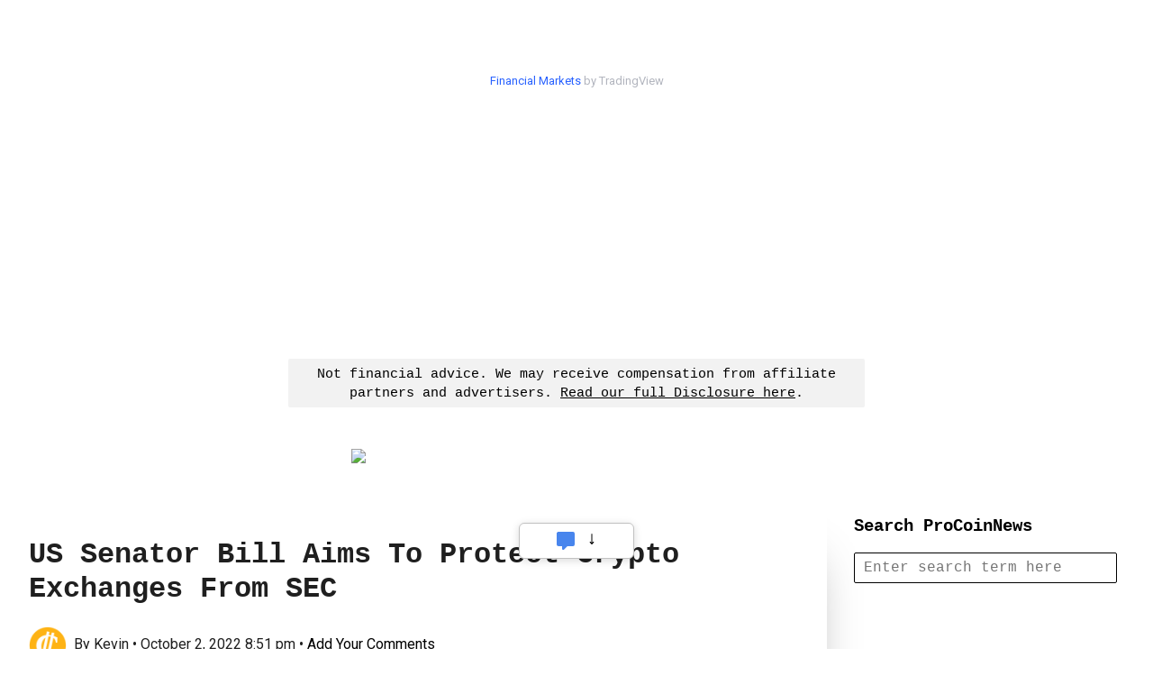

--- FILE ---
content_type: text/html; charset=UTF-8
request_url: https://procoinnews.com/us-senator-bill-aims-to-protect-crypto-exchanges-from-sec/
body_size: 20713
content:
<!doctype html>

<html lang="en-US" class="no-js">
	<head>
	
		<meta charset="UTF-8">
		<meta name="msvalidate.01" content="09E8FD785BBBE9C279F382C946443541" />

					<title>US Senator Bill Aims To Protect Crypto Exchanges From SEC • ProCoinNews.com</title>
		
		<link href="//www.google-analytics.com" rel="dns-prefetch">
		
		<!-- Preconnect & Prefetch for AdSense and Google Ads -->
		<link rel="dns-prefetch" href="//pagead2.googlesyndication.com">
		<link rel="dns-prefetch" href="//googleads.g.doubleclick.net">
		<link rel="dns-prefetch" href="//tpc.googlesyndication.com">
		<link rel="preconnect" href="//pagead2.googlesyndication.com" crossorigin>
		<link rel="preconnect" href="//googleads.g.doubleclick.net" crossorigin>
		<link rel="preconnect" href="//tpc.googlesyndication.com" crossorigin>

		<!-- Core AdSense Script (async is REQUIRED) -->
		<script async src="https://pagead2.googlesyndication.com/pagead/js/adsbygoogle.js"></script>

		<!-- Your AdSense Publisher ID -->
		<script>
		  (adsbygoogle = window.adsbygoogle || []).push({
			google_ad_client: "ca-pub-6386134590440090",
			enable_page_level_ads: true
		  });
		</script>

		<!-- Performance Boosters -->
		<meta http-equiv="x-dns-prefetch-control" content="on">
		<meta name="referrer" content="no-referrer-when-downgrade">

		<link rel="apple-touch-icon-precomposed" sizes="57x57" href="https://procoinnews.com/apple-touch-icon-57x57.png"/>
		<link rel="apple-touch-icon-precomposed" sizes="114x114" href="https://procoinnews.com/apple-touch-icon-114x114.png"/>
		<link rel="apple-touch-icon-precomposed" sizes="72x72" href="https://procoinnews.com/apple-touch-icon-72x72.png"/>
		<link rel="apple-touch-icon-precomposed" sizes="144x144" href="https://procoinnews.com/apple-touch-icon-144x144.png"/>
		<link rel="apple-touch-icon-precomposed" sizes="60x60" href="https://procoinnews.com/apple-touch-icon-60x60.png"/>
		<link rel="apple-touch-icon-precomposed" sizes="120x120" href="https://procoinnews.com/apple-touch-icon-120x120.png"/>
		<link rel="apple-touch-icon-precomposed" sizes="76x76" href="https://procoinnews.com/apple-touch-icon-76x76.png"/>
		<link rel="apple-touch-icon-precomposed" sizes="152x152" href="https://procoinnews.com/apple-touch-icon-152x152.png"/>
		<link rel="icon" type="image/png" href="https://procoinnews.com/favicon-196x196.png" sizes="196x196"/>
		<link rel="icon" type="image/png" href="https://procoinnews.com/favicon-96x96.png" sizes="96x96"/>
		<link rel="icon" type="image/png" href="https://procoinnews.com/favicon-32x32.png" sizes="32x32"/>
		<link rel="icon" type="image/png" href="https://procoinnews.com/favicon-16x16.png" sizes="16x16"/>
		<link rel="icon" type="image/png" href="https://procoinnews.com/favicon-128.png" sizes="128x128"/>
		<link rel="shortcut icon" href="https://procoinnews.com/favicon.ico" type="image/x-icon"/>
		<link rel="shortcut icon" href="https://procoinnews.com/favicon-pcn.ico" type="image/x-icon"/>
		<meta name="application-name" content="Pro Coin News"/>
		<meta name="msapplication-TileColor" content="#FFFFFF"/>
		<meta name="msapplication-TileImage" content="https://procoinnews.com/mstile-144x144.png"/>
		<meta name="msapplication-square70x70logo" content="https://procoinnews.com/mstile-70x70.png"/>
		<meta name="msapplication-square150x150logo" content="https://procoinnews.com/mstile-150x150.png"/>
		<meta name="msapplication-wide310x150logo" content="https://procoinnews.com/mstile-310x150.png"/>
		<meta name="msapplication-square310x310logo" content="https://procoinnews.com/mstile-310x310.png"/>
		<meta http-equiv="X-UA-Compatible" content="IE=edge,chrome=1">
		<meta name="viewport" content="width=device-width, initial-scale=1, maximum-scale=1"/>
		



		
<script type="text/javascript">
	function e(e){var t=!(arguments.length>1&&void 0!==arguments[1])||arguments[1],c=document.createElement("script");c.src=e,t?c.type="module":(c.async=!0,c.type="text/javascript",c.setAttribute("nomodule",""));var n=document.getElementsByTagName("script")[0];n.parentNode.insertBefore(c,n)}function t(t,c,n){var a,o,r;null!==(a=t.marfeel)&&void 0!==a||(t.marfeel={}),null!==(o=(r=t.marfeel).cmd)&&void 0!==o||(r.cmd=[]),t.marfeel.config=n,t.marfeel.config.accountId=c;var i="https://sdk.mrf.io/statics";e("".concat(i,"/marfeel-sdk.js?id=").concat(c),!0),e("".concat(i,"/marfeel-sdk.es5.js?id=").concat(c),!1)}!function(e,c){var n=arguments.length>2&&void 0!==arguments[2]?arguments[2]:{};t(e,c,n)}(window,1729,{} /*config*/);
</script>
 
<meta property="fb:app_id" content="1272773736456749" />
 
<link rel="preconnect" href="https://fonts.googleapis.com">
<link rel="preconnect" href="https://fonts.gstatic.com" crossorigin>
<link href="https://fonts.googleapis.com/css2?family=Roboto:ital,wght@0,300;0,400;0,900;1,300;1,400;1,900&display=swap" rel="stylesheet">

  
<link rel="stylesheet" type="text/css" href="https://procoinnews.com/wp-content/themes/procoinnews/dist/counter.core.min.css">
<link rel="stylesheet" type="text/css" href="https://procoinnews.com/wp-content/themes/procoinnews/dist/counter.core.mobile.min.css">
<link rel="stylesheet" type="text/css" href="https://procoinnews.com/wp-content/themes/procoinnews/dist/skins_packs/counter.skins.basic.min.css">
<link rel="stylesheet" type="text/css" href="https://procoinnews.com/wp-content/themes/procoinnews/dist/skins/counter.skin.flip.min.css">

  
		<meta name='robots' content='index, follow, max-image-preview:large, max-snippet:-1, max-video-preview:-1' />
	<style>img:is([sizes="auto" i], [sizes^="auto," i]) { contain-intrinsic-size: 3000px 1500px }</style>
	
	<!-- This site is optimized with the Yoast SEO plugin v26.2 - https://yoast.com/wordpress/plugins/seo/ -->
	<link rel="canonical" href="https://procoinnews.com/us-senator-bill-aims-to-protect-crypto-exchanges-from-sec/" />
	<meta property="og:locale" content="en_US" />
	<meta property="og:type" content="article" />
	<meta property="og:title" content="US Senator Bill Aims To Protect Crypto Exchanges From SEC &#8226; ProCoinNews" />
	<meta property="og:description" content="United States Senator Bill Hagerty just proposed a new bill that will aim to protect crypto exchanges from certain SEC ..." />
	<meta property="og:url" content="https://procoinnews.com/us-senator-bill-aims-to-protect-crypto-exchanges-from-sec/" />
	<meta property="og:site_name" content="ProCoinNews" />
	<meta property="article:published_time" content="2022-10-03T00:51:13+00:00" />
	<meta property="og:image" content="https://procoinnews.com/wp-content/uploads/2022/09/PCN-Stock-Breaking-News.jpg" />
	<meta property="og:image:width" content="1200" />
	<meta property="og:image:height" content="630" />
	<meta property="og:image:type" content="image/jpeg" />
	<meta name="author" content="Kevin" />
	<meta name="twitter:card" content="summary_large_image" />
	<meta name="twitter:image" content="https://procoinnews.com/wp-content/uploads/2022/09/PCN-Stock-Breaking-News-1600x900.jpg" />
	<script type="application/ld+json" class="yoast-schema-graph">{"@context":"https://schema.org","@graph":[{"@type":"Article","@id":"https://procoinnews.com/us-senator-bill-aims-to-protect-crypto-exchanges-from-sec/#article","isPartOf":{"@id":"https://procoinnews.com/us-senator-bill-aims-to-protect-crypto-exchanges-from-sec/"},"author":{"name":"Kevin","@id":"https://procoinnews.com/#/schema/person/58b686f1be6f297f21dee583cf5d3e17"},"headline":"US Senator Bill Aims To Protect Crypto Exchanges From SEC","datePublished":"2022-10-03T00:51:13+00:00","mainEntityOfPage":{"@id":"https://procoinnews.com/us-senator-bill-aims-to-protect-crypto-exchanges-from-sec/"},"wordCount":492,"publisher":{"@id":"https://procoinnews.com/#organization"},"image":{"@id":"https://procoinnews.com/us-senator-bill-aims-to-protect-crypto-exchanges-from-sec/#primaryimage"},"thumbnailUrl":"https://procoinnews.com/wp-content/uploads/2022/09/PCN-Stock-Breaking-News.jpg","inLanguage":"en-US"},{"@type":"WebPage","@id":"https://procoinnews.com/us-senator-bill-aims-to-protect-crypto-exchanges-from-sec/","url":"https://procoinnews.com/us-senator-bill-aims-to-protect-crypto-exchanges-from-sec/","name":"US Senator Bill Aims To Protect Crypto Exchanges From SEC &#8226; ProCoinNews","isPartOf":{"@id":"https://procoinnews.com/#website"},"primaryImageOfPage":{"@id":"https://procoinnews.com/us-senator-bill-aims-to-protect-crypto-exchanges-from-sec/#primaryimage"},"image":{"@id":"https://procoinnews.com/us-senator-bill-aims-to-protect-crypto-exchanges-from-sec/#primaryimage"},"thumbnailUrl":"https://procoinnews.com/wp-content/uploads/2022/09/PCN-Stock-Breaking-News.jpg","datePublished":"2022-10-03T00:51:13+00:00","breadcrumb":{"@id":"https://procoinnews.com/us-senator-bill-aims-to-protect-crypto-exchanges-from-sec/#breadcrumb"},"inLanguage":"en-US","potentialAction":[{"@type":"ReadAction","target":["https://procoinnews.com/us-senator-bill-aims-to-protect-crypto-exchanges-from-sec/"]}]},{"@type":"ImageObject","inLanguage":"en-US","@id":"https://procoinnews.com/us-senator-bill-aims-to-protect-crypto-exchanges-from-sec/#primaryimage","url":"https://procoinnews.com/wp-content/uploads/2022/09/PCN-Stock-Breaking-News.jpg","contentUrl":"https://procoinnews.com/wp-content/uploads/2022/09/PCN-Stock-Breaking-News.jpg","width":1200,"height":630},{"@type":"BreadcrumbList","@id":"https://procoinnews.com/us-senator-bill-aims-to-protect-crypto-exchanges-from-sec/#breadcrumb","itemListElement":[{"@type":"ListItem","position":1,"name":"Home","item":"https://procoinnews.com/"},{"@type":"ListItem","position":2,"name":"US Senator Bill Aims To Protect Crypto Exchanges From SEC"}]},{"@type":"WebSite","@id":"https://procoinnews.com/#website","url":"https://procoinnews.com/","name":"ProCoinNews","description":"The Cryptocurrency Curator","publisher":{"@id":"https://procoinnews.com/#organization"},"potentialAction":[{"@type":"SearchAction","target":{"@type":"EntryPoint","urlTemplate":"https://procoinnews.com/?s={search_term_string}"},"query-input":{"@type":"PropertyValueSpecification","valueRequired":true,"valueName":"search_term_string"}}],"inLanguage":"en-US"},{"@type":"Organization","@id":"https://procoinnews.com/#organization","name":"ProCoinNews","url":"https://procoinnews.com/","logo":{"@type":"ImageObject","inLanguage":"en-US","@id":"https://procoinnews.com/#/schema/logo/image/","url":"https://procoinnews.com/wp-content/uploads/2021/04/pcn-logo-facebook.jpg","contentUrl":"https://procoinnews.com/wp-content/uploads/2021/04/pcn-logo-facebook.jpg","width":1200,"height":630,"caption":"ProCoinNews"},"image":{"@id":"https://procoinnews.com/#/schema/logo/image/"}},{"@type":"Person","@id":"https://procoinnews.com/#/schema/person/58b686f1be6f297f21dee583cf5d3e17","name":"Kevin","image":{"@type":"ImageObject","inLanguage":"en-US","@id":"https://procoinnews.com/#/schema/person/image/","url":"https://procoinnews.com/wp-content/uploads/2021/03/favicon-196x196-1-96x96.png","contentUrl":"https://procoinnews.com/wp-content/uploads/2021/03/favicon-196x196-1-96x96.png","caption":"Kevin"}}]}</script>
	<!-- / Yoast SEO plugin. -->


<link rel='dns-prefetch' href='//stats.wp.com' />
<link rel="alternate" type="application/rss+xml" title="ProCoinNews &raquo; Feed" href="https://procoinnews.com/feed/" />
<link rel="alternate" type="application/rss+xml" title="ProCoinNews &raquo; Comments Feed" href="https://procoinnews.com/comments/feed/" />
<script type="text/javascript" id="wpp-js" src="https://procoinnews.com/wp-content/plugins/wordpress-popular-posts/assets/js/wpp.min.js?ver=7.3.6" data-sampling="0" data-sampling-rate="7" data-api-url="https://procoinnews.com/wp-json/wordpress-popular-posts" data-post-id="59891" data-token="f7b77caac4" data-lang="0" data-debug="0"></script>
		<!-- This site uses the Google Analytics by MonsterInsights plugin v9.9.0 - Using Analytics tracking - https://www.monsterinsights.com/ -->
							<script src="//www.googletagmanager.com/gtag/js?id=G-3HCWBHTTY5"  data-cfasync="false" data-wpfc-render="false" type="text/javascript" async></script>
			<script data-cfasync="false" data-wpfc-render="false" type="text/javascript">
				var mi_version = '9.9.0';
				var mi_track_user = true;
				var mi_no_track_reason = '';
								var MonsterInsightsDefaultLocations = {"page_location":"https:\/\/procoinnews.com\/us-senator-bill-aims-to-protect-crypto-exchanges-from-sec\/"};
								if ( typeof MonsterInsightsPrivacyGuardFilter === 'function' ) {
					var MonsterInsightsLocations = (typeof MonsterInsightsExcludeQuery === 'object') ? MonsterInsightsPrivacyGuardFilter( MonsterInsightsExcludeQuery ) : MonsterInsightsPrivacyGuardFilter( MonsterInsightsDefaultLocations );
				} else {
					var MonsterInsightsLocations = (typeof MonsterInsightsExcludeQuery === 'object') ? MonsterInsightsExcludeQuery : MonsterInsightsDefaultLocations;
				}

								var disableStrs = [
										'ga-disable-G-3HCWBHTTY5',
									];

				/* Function to detect opted out users */
				function __gtagTrackerIsOptedOut() {
					for (var index = 0; index < disableStrs.length; index++) {
						if (document.cookie.indexOf(disableStrs[index] + '=true') > -1) {
							return true;
						}
					}

					return false;
				}

				/* Disable tracking if the opt-out cookie exists. */
				if (__gtagTrackerIsOptedOut()) {
					for (var index = 0; index < disableStrs.length; index++) {
						window[disableStrs[index]] = true;
					}
				}

				/* Opt-out function */
				function __gtagTrackerOptout() {
					for (var index = 0; index < disableStrs.length; index++) {
						document.cookie = disableStrs[index] + '=true; expires=Thu, 31 Dec 2099 23:59:59 UTC; path=/';
						window[disableStrs[index]] = true;
					}
				}

				if ('undefined' === typeof gaOptout) {
					function gaOptout() {
						__gtagTrackerOptout();
					}
				}
								window.dataLayer = window.dataLayer || [];

				window.MonsterInsightsDualTracker = {
					helpers: {},
					trackers: {},
				};
				if (mi_track_user) {
					function __gtagDataLayer() {
						dataLayer.push(arguments);
					}

					function __gtagTracker(type, name, parameters) {
						if (!parameters) {
							parameters = {};
						}

						if (parameters.send_to) {
							__gtagDataLayer.apply(null, arguments);
							return;
						}

						if (type === 'event') {
														parameters.send_to = monsterinsights_frontend.v4_id;
							var hookName = name;
							if (typeof parameters['event_category'] !== 'undefined') {
								hookName = parameters['event_category'] + ':' + name;
							}

							if (typeof MonsterInsightsDualTracker.trackers[hookName] !== 'undefined') {
								MonsterInsightsDualTracker.trackers[hookName](parameters);
							} else {
								__gtagDataLayer('event', name, parameters);
							}
							
						} else {
							__gtagDataLayer.apply(null, arguments);
						}
					}

					__gtagTracker('js', new Date());
					__gtagTracker('set', {
						'developer_id.dZGIzZG': true,
											});
					if ( MonsterInsightsLocations.page_location ) {
						__gtagTracker('set', MonsterInsightsLocations);
					}
										__gtagTracker('config', 'G-3HCWBHTTY5', {"forceSSL":"true","link_attribution":"true"} );
										window.gtag = __gtagTracker;										(function () {
						/* https://developers.google.com/analytics/devguides/collection/analyticsjs/ */
						/* ga and __gaTracker compatibility shim. */
						var noopfn = function () {
							return null;
						};
						var newtracker = function () {
							return new Tracker();
						};
						var Tracker = function () {
							return null;
						};
						var p = Tracker.prototype;
						p.get = noopfn;
						p.set = noopfn;
						p.send = function () {
							var args = Array.prototype.slice.call(arguments);
							args.unshift('send');
							__gaTracker.apply(null, args);
						};
						var __gaTracker = function () {
							var len = arguments.length;
							if (len === 0) {
								return;
							}
							var f = arguments[len - 1];
							if (typeof f !== 'object' || f === null || typeof f.hitCallback !== 'function') {
								if ('send' === arguments[0]) {
									var hitConverted, hitObject = false, action;
									if ('event' === arguments[1]) {
										if ('undefined' !== typeof arguments[3]) {
											hitObject = {
												'eventAction': arguments[3],
												'eventCategory': arguments[2],
												'eventLabel': arguments[4],
												'value': arguments[5] ? arguments[5] : 1,
											}
										}
									}
									if ('pageview' === arguments[1]) {
										if ('undefined' !== typeof arguments[2]) {
											hitObject = {
												'eventAction': 'page_view',
												'page_path': arguments[2],
											}
										}
									}
									if (typeof arguments[2] === 'object') {
										hitObject = arguments[2];
									}
									if (typeof arguments[5] === 'object') {
										Object.assign(hitObject, arguments[5]);
									}
									if ('undefined' !== typeof arguments[1].hitType) {
										hitObject = arguments[1];
										if ('pageview' === hitObject.hitType) {
											hitObject.eventAction = 'page_view';
										}
									}
									if (hitObject) {
										action = 'timing' === arguments[1].hitType ? 'timing_complete' : hitObject.eventAction;
										hitConverted = mapArgs(hitObject);
										__gtagTracker('event', action, hitConverted);
									}
								}
								return;
							}

							function mapArgs(args) {
								var arg, hit = {};
								var gaMap = {
									'eventCategory': 'event_category',
									'eventAction': 'event_action',
									'eventLabel': 'event_label',
									'eventValue': 'event_value',
									'nonInteraction': 'non_interaction',
									'timingCategory': 'event_category',
									'timingVar': 'name',
									'timingValue': 'value',
									'timingLabel': 'event_label',
									'page': 'page_path',
									'location': 'page_location',
									'title': 'page_title',
									'referrer' : 'page_referrer',
								};
								for (arg in args) {
																		if (!(!args.hasOwnProperty(arg) || !gaMap.hasOwnProperty(arg))) {
										hit[gaMap[arg]] = args[arg];
									} else {
										hit[arg] = args[arg];
									}
								}
								return hit;
							}

							try {
								f.hitCallback();
							} catch (ex) {
							}
						};
						__gaTracker.create = newtracker;
						__gaTracker.getByName = newtracker;
						__gaTracker.getAll = function () {
							return [];
						};
						__gaTracker.remove = noopfn;
						__gaTracker.loaded = true;
						window['__gaTracker'] = __gaTracker;
					})();
									} else {
										console.log("");
					(function () {
						function __gtagTracker() {
							return null;
						}

						window['__gtagTracker'] = __gtagTracker;
						window['gtag'] = __gtagTracker;
					})();
									}
			</script>
			
							<!-- / Google Analytics by MonsterInsights -->
		<script type="text/javascript">
/* <![CDATA[ */
window._wpemojiSettings = {"baseUrl":"https:\/\/s.w.org\/images\/core\/emoji\/16.0.1\/72x72\/","ext":".png","svgUrl":"https:\/\/s.w.org\/images\/core\/emoji\/16.0.1\/svg\/","svgExt":".svg","source":{"concatemoji":"https:\/\/procoinnews.com\/wp-includes\/js\/wp-emoji-release.min.js?ver=6.8.3"}};
/*! This file is auto-generated */
!function(s,n){var o,i,e;function c(e){try{var t={supportTests:e,timestamp:(new Date).valueOf()};sessionStorage.setItem(o,JSON.stringify(t))}catch(e){}}function p(e,t,n){e.clearRect(0,0,e.canvas.width,e.canvas.height),e.fillText(t,0,0);var t=new Uint32Array(e.getImageData(0,0,e.canvas.width,e.canvas.height).data),a=(e.clearRect(0,0,e.canvas.width,e.canvas.height),e.fillText(n,0,0),new Uint32Array(e.getImageData(0,0,e.canvas.width,e.canvas.height).data));return t.every(function(e,t){return e===a[t]})}function u(e,t){e.clearRect(0,0,e.canvas.width,e.canvas.height),e.fillText(t,0,0);for(var n=e.getImageData(16,16,1,1),a=0;a<n.data.length;a++)if(0!==n.data[a])return!1;return!0}function f(e,t,n,a){switch(t){case"flag":return n(e,"\ud83c\udff3\ufe0f\u200d\u26a7\ufe0f","\ud83c\udff3\ufe0f\u200b\u26a7\ufe0f")?!1:!n(e,"\ud83c\udde8\ud83c\uddf6","\ud83c\udde8\u200b\ud83c\uddf6")&&!n(e,"\ud83c\udff4\udb40\udc67\udb40\udc62\udb40\udc65\udb40\udc6e\udb40\udc67\udb40\udc7f","\ud83c\udff4\u200b\udb40\udc67\u200b\udb40\udc62\u200b\udb40\udc65\u200b\udb40\udc6e\u200b\udb40\udc67\u200b\udb40\udc7f");case"emoji":return!a(e,"\ud83e\udedf")}return!1}function g(e,t,n,a){var r="undefined"!=typeof WorkerGlobalScope&&self instanceof WorkerGlobalScope?new OffscreenCanvas(300,150):s.createElement("canvas"),o=r.getContext("2d",{willReadFrequently:!0}),i=(o.textBaseline="top",o.font="600 32px Arial",{});return e.forEach(function(e){i[e]=t(o,e,n,a)}),i}function t(e){var t=s.createElement("script");t.src=e,t.defer=!0,s.head.appendChild(t)}"undefined"!=typeof Promise&&(o="wpEmojiSettingsSupports",i=["flag","emoji"],n.supports={everything:!0,everythingExceptFlag:!0},e=new Promise(function(e){s.addEventListener("DOMContentLoaded",e,{once:!0})}),new Promise(function(t){var n=function(){try{var e=JSON.parse(sessionStorage.getItem(o));if("object"==typeof e&&"number"==typeof e.timestamp&&(new Date).valueOf()<e.timestamp+604800&&"object"==typeof e.supportTests)return e.supportTests}catch(e){}return null}();if(!n){if("undefined"!=typeof Worker&&"undefined"!=typeof OffscreenCanvas&&"undefined"!=typeof URL&&URL.createObjectURL&&"undefined"!=typeof Blob)try{var e="postMessage("+g.toString()+"("+[JSON.stringify(i),f.toString(),p.toString(),u.toString()].join(",")+"));",a=new Blob([e],{type:"text/javascript"}),r=new Worker(URL.createObjectURL(a),{name:"wpTestEmojiSupports"});return void(r.onmessage=function(e){c(n=e.data),r.terminate(),t(n)})}catch(e){}c(n=g(i,f,p,u))}t(n)}).then(function(e){for(var t in e)n.supports[t]=e[t],n.supports.everything=n.supports.everything&&n.supports[t],"flag"!==t&&(n.supports.everythingExceptFlag=n.supports.everythingExceptFlag&&n.supports[t]);n.supports.everythingExceptFlag=n.supports.everythingExceptFlag&&!n.supports.flag,n.DOMReady=!1,n.readyCallback=function(){n.DOMReady=!0}}).then(function(){return e}).then(function(){var e;n.supports.everything||(n.readyCallback(),(e=n.source||{}).concatemoji?t(e.concatemoji):e.wpemoji&&e.twemoji&&(t(e.twemoji),t(e.wpemoji)))}))}((window,document),window._wpemojiSettings);
/* ]]> */
</script>
<style id='wp-emoji-styles-inline-css' type='text/css'>

	img.wp-smiley, img.emoji {
		display: inline !important;
		border: none !important;
		box-shadow: none !important;
		height: 1em !important;
		width: 1em !important;
		margin: 0 0.07em !important;
		vertical-align: -0.1em !important;
		background: none !important;
		padding: 0 !important;
	}
</style>
<link rel='stylesheet' id='wp-block-library-css' href='https://procoinnews.com/wp-includes/css/dist/block-library/style.min.css?ver=6.8.3' media='all' />
<style id='classic-theme-styles-inline-css' type='text/css'>
/*! This file is auto-generated */
.wp-block-button__link{color:#fff;background-color:#32373c;border-radius:9999px;box-shadow:none;text-decoration:none;padding:calc(.667em + 2px) calc(1.333em + 2px);font-size:1.125em}.wp-block-file__button{background:#32373c;color:#fff;text-decoration:none}
</style>
<style id='pdfemb-pdf-embedder-viewer-style-inline-css' type='text/css'>
.wp-block-pdfemb-pdf-embedder-viewer{max-width:none}

</style>
<style id='wppb-edit-profile-style-inline-css' type='text/css'>


</style>
<style id='wppb-login-style-inline-css' type='text/css'>


</style>
<style id='wppb-recover-password-style-inline-css' type='text/css'>


</style>
<style id='wppb-register-style-inline-css' type='text/css'>


</style>
<link rel='stylesheet' id='mediaelement-css' href='https://procoinnews.com/wp-includes/js/mediaelement/mediaelementplayer-legacy.min.css?ver=4.2.17' media='all' />
<link rel='stylesheet' id='wp-mediaelement-css' href='https://procoinnews.com/wp-includes/js/mediaelement/wp-mediaelement.min.css?ver=6.8.3' media='all' />
<style id='jetpack-sharing-buttons-style-inline-css' type='text/css'>
.jetpack-sharing-buttons__services-list{display:flex;flex-direction:row;flex-wrap:wrap;gap:0;list-style-type:none;margin:5px;padding:0}.jetpack-sharing-buttons__services-list.has-small-icon-size{font-size:12px}.jetpack-sharing-buttons__services-list.has-normal-icon-size{font-size:16px}.jetpack-sharing-buttons__services-list.has-large-icon-size{font-size:24px}.jetpack-sharing-buttons__services-list.has-huge-icon-size{font-size:36px}@media print{.jetpack-sharing-buttons__services-list{display:none!important}}.editor-styles-wrapper .wp-block-jetpack-sharing-buttons{gap:0;padding-inline-start:0}ul.jetpack-sharing-buttons__services-list.has-background{padding:1.25em 2.375em}
</style>
<link rel='stylesheet' id='mpp_gutenberg-css' href='https://procoinnews.com/wp-content/plugins/profile-builder/add-ons-free/user-profile-picture/dist/blocks.style.build.css?ver=2.6.0' media='all' />
<style id='global-styles-inline-css' type='text/css'>
:root{--wp--preset--aspect-ratio--square: 1;--wp--preset--aspect-ratio--4-3: 4/3;--wp--preset--aspect-ratio--3-4: 3/4;--wp--preset--aspect-ratio--3-2: 3/2;--wp--preset--aspect-ratio--2-3: 2/3;--wp--preset--aspect-ratio--16-9: 16/9;--wp--preset--aspect-ratio--9-16: 9/16;--wp--preset--color--black: #000000;--wp--preset--color--cyan-bluish-gray: #abb8c3;--wp--preset--color--white: #ffffff;--wp--preset--color--pale-pink: #f78da7;--wp--preset--color--vivid-red: #cf2e2e;--wp--preset--color--luminous-vivid-orange: #ff6900;--wp--preset--color--luminous-vivid-amber: #fcb900;--wp--preset--color--light-green-cyan: #7bdcb5;--wp--preset--color--vivid-green-cyan: #00d084;--wp--preset--color--pale-cyan-blue: #8ed1fc;--wp--preset--color--vivid-cyan-blue: #0693e3;--wp--preset--color--vivid-purple: #9b51e0;--wp--preset--gradient--vivid-cyan-blue-to-vivid-purple: linear-gradient(135deg,rgba(6,147,227,1) 0%,rgb(155,81,224) 100%);--wp--preset--gradient--light-green-cyan-to-vivid-green-cyan: linear-gradient(135deg,rgb(122,220,180) 0%,rgb(0,208,130) 100%);--wp--preset--gradient--luminous-vivid-amber-to-luminous-vivid-orange: linear-gradient(135deg,rgba(252,185,0,1) 0%,rgba(255,105,0,1) 100%);--wp--preset--gradient--luminous-vivid-orange-to-vivid-red: linear-gradient(135deg,rgba(255,105,0,1) 0%,rgb(207,46,46) 100%);--wp--preset--gradient--very-light-gray-to-cyan-bluish-gray: linear-gradient(135deg,rgb(238,238,238) 0%,rgb(169,184,195) 100%);--wp--preset--gradient--cool-to-warm-spectrum: linear-gradient(135deg,rgb(74,234,220) 0%,rgb(151,120,209) 20%,rgb(207,42,186) 40%,rgb(238,44,130) 60%,rgb(251,105,98) 80%,rgb(254,248,76) 100%);--wp--preset--gradient--blush-light-purple: linear-gradient(135deg,rgb(255,206,236) 0%,rgb(152,150,240) 100%);--wp--preset--gradient--blush-bordeaux: linear-gradient(135deg,rgb(254,205,165) 0%,rgb(254,45,45) 50%,rgb(107,0,62) 100%);--wp--preset--gradient--luminous-dusk: linear-gradient(135deg,rgb(255,203,112) 0%,rgb(199,81,192) 50%,rgb(65,88,208) 100%);--wp--preset--gradient--pale-ocean: linear-gradient(135deg,rgb(255,245,203) 0%,rgb(182,227,212) 50%,rgb(51,167,181) 100%);--wp--preset--gradient--electric-grass: linear-gradient(135deg,rgb(202,248,128) 0%,rgb(113,206,126) 100%);--wp--preset--gradient--midnight: linear-gradient(135deg,rgb(2,3,129) 0%,rgb(40,116,252) 100%);--wp--preset--font-size--small: 13px;--wp--preset--font-size--medium: 20px;--wp--preset--font-size--large: 36px;--wp--preset--font-size--x-large: 42px;--wp--preset--spacing--20: 0.44rem;--wp--preset--spacing--30: 0.67rem;--wp--preset--spacing--40: 1rem;--wp--preset--spacing--50: 1.5rem;--wp--preset--spacing--60: 2.25rem;--wp--preset--spacing--70: 3.38rem;--wp--preset--spacing--80: 5.06rem;--wp--preset--shadow--natural: 6px 6px 9px rgba(0, 0, 0, 0.2);--wp--preset--shadow--deep: 12px 12px 50px rgba(0, 0, 0, 0.4);--wp--preset--shadow--sharp: 6px 6px 0px rgba(0, 0, 0, 0.2);--wp--preset--shadow--outlined: 6px 6px 0px -3px rgba(255, 255, 255, 1), 6px 6px rgba(0, 0, 0, 1);--wp--preset--shadow--crisp: 6px 6px 0px rgba(0, 0, 0, 1);}:where(.is-layout-flex){gap: 0.5em;}:where(.is-layout-grid){gap: 0.5em;}body .is-layout-flex{display: flex;}.is-layout-flex{flex-wrap: wrap;align-items: center;}.is-layout-flex > :is(*, div){margin: 0;}body .is-layout-grid{display: grid;}.is-layout-grid > :is(*, div){margin: 0;}:where(.wp-block-columns.is-layout-flex){gap: 2em;}:where(.wp-block-columns.is-layout-grid){gap: 2em;}:where(.wp-block-post-template.is-layout-flex){gap: 1.25em;}:where(.wp-block-post-template.is-layout-grid){gap: 1.25em;}.has-black-color{color: var(--wp--preset--color--black) !important;}.has-cyan-bluish-gray-color{color: var(--wp--preset--color--cyan-bluish-gray) !important;}.has-white-color{color: var(--wp--preset--color--white) !important;}.has-pale-pink-color{color: var(--wp--preset--color--pale-pink) !important;}.has-vivid-red-color{color: var(--wp--preset--color--vivid-red) !important;}.has-luminous-vivid-orange-color{color: var(--wp--preset--color--luminous-vivid-orange) !important;}.has-luminous-vivid-amber-color{color: var(--wp--preset--color--luminous-vivid-amber) !important;}.has-light-green-cyan-color{color: var(--wp--preset--color--light-green-cyan) !important;}.has-vivid-green-cyan-color{color: var(--wp--preset--color--vivid-green-cyan) !important;}.has-pale-cyan-blue-color{color: var(--wp--preset--color--pale-cyan-blue) !important;}.has-vivid-cyan-blue-color{color: var(--wp--preset--color--vivid-cyan-blue) !important;}.has-vivid-purple-color{color: var(--wp--preset--color--vivid-purple) !important;}.has-black-background-color{background-color: var(--wp--preset--color--black) !important;}.has-cyan-bluish-gray-background-color{background-color: var(--wp--preset--color--cyan-bluish-gray) !important;}.has-white-background-color{background-color: var(--wp--preset--color--white) !important;}.has-pale-pink-background-color{background-color: var(--wp--preset--color--pale-pink) !important;}.has-vivid-red-background-color{background-color: var(--wp--preset--color--vivid-red) !important;}.has-luminous-vivid-orange-background-color{background-color: var(--wp--preset--color--luminous-vivid-orange) !important;}.has-luminous-vivid-amber-background-color{background-color: var(--wp--preset--color--luminous-vivid-amber) !important;}.has-light-green-cyan-background-color{background-color: var(--wp--preset--color--light-green-cyan) !important;}.has-vivid-green-cyan-background-color{background-color: var(--wp--preset--color--vivid-green-cyan) !important;}.has-pale-cyan-blue-background-color{background-color: var(--wp--preset--color--pale-cyan-blue) !important;}.has-vivid-cyan-blue-background-color{background-color: var(--wp--preset--color--vivid-cyan-blue) !important;}.has-vivid-purple-background-color{background-color: var(--wp--preset--color--vivid-purple) !important;}.has-black-border-color{border-color: var(--wp--preset--color--black) !important;}.has-cyan-bluish-gray-border-color{border-color: var(--wp--preset--color--cyan-bluish-gray) !important;}.has-white-border-color{border-color: var(--wp--preset--color--white) !important;}.has-pale-pink-border-color{border-color: var(--wp--preset--color--pale-pink) !important;}.has-vivid-red-border-color{border-color: var(--wp--preset--color--vivid-red) !important;}.has-luminous-vivid-orange-border-color{border-color: var(--wp--preset--color--luminous-vivid-orange) !important;}.has-luminous-vivid-amber-border-color{border-color: var(--wp--preset--color--luminous-vivid-amber) !important;}.has-light-green-cyan-border-color{border-color: var(--wp--preset--color--light-green-cyan) !important;}.has-vivid-green-cyan-border-color{border-color: var(--wp--preset--color--vivid-green-cyan) !important;}.has-pale-cyan-blue-border-color{border-color: var(--wp--preset--color--pale-cyan-blue) !important;}.has-vivid-cyan-blue-border-color{border-color: var(--wp--preset--color--vivid-cyan-blue) !important;}.has-vivid-purple-border-color{border-color: var(--wp--preset--color--vivid-purple) !important;}.has-vivid-cyan-blue-to-vivid-purple-gradient-background{background: var(--wp--preset--gradient--vivid-cyan-blue-to-vivid-purple) !important;}.has-light-green-cyan-to-vivid-green-cyan-gradient-background{background: var(--wp--preset--gradient--light-green-cyan-to-vivid-green-cyan) !important;}.has-luminous-vivid-amber-to-luminous-vivid-orange-gradient-background{background: var(--wp--preset--gradient--luminous-vivid-amber-to-luminous-vivid-orange) !important;}.has-luminous-vivid-orange-to-vivid-red-gradient-background{background: var(--wp--preset--gradient--luminous-vivid-orange-to-vivid-red) !important;}.has-very-light-gray-to-cyan-bluish-gray-gradient-background{background: var(--wp--preset--gradient--very-light-gray-to-cyan-bluish-gray) !important;}.has-cool-to-warm-spectrum-gradient-background{background: var(--wp--preset--gradient--cool-to-warm-spectrum) !important;}.has-blush-light-purple-gradient-background{background: var(--wp--preset--gradient--blush-light-purple) !important;}.has-blush-bordeaux-gradient-background{background: var(--wp--preset--gradient--blush-bordeaux) !important;}.has-luminous-dusk-gradient-background{background: var(--wp--preset--gradient--luminous-dusk) !important;}.has-pale-ocean-gradient-background{background: var(--wp--preset--gradient--pale-ocean) !important;}.has-electric-grass-gradient-background{background: var(--wp--preset--gradient--electric-grass) !important;}.has-midnight-gradient-background{background: var(--wp--preset--gradient--midnight) !important;}.has-small-font-size{font-size: var(--wp--preset--font-size--small) !important;}.has-medium-font-size{font-size: var(--wp--preset--font-size--medium) !important;}.has-large-font-size{font-size: var(--wp--preset--font-size--large) !important;}.has-x-large-font-size{font-size: var(--wp--preset--font-size--x-large) !important;}
:where(.wp-block-post-template.is-layout-flex){gap: 1.25em;}:where(.wp-block-post-template.is-layout-grid){gap: 1.25em;}
:where(.wp-block-columns.is-layout-flex){gap: 2em;}:where(.wp-block-columns.is-layout-grid){gap: 2em;}
:root :where(.wp-block-pullquote){font-size: 1.5em;line-height: 1.6;}
</style>
<link rel='stylesheet' id='contact-form-7-css' href='https://procoinnews.com/wp-content/plugins/contact-form-7/includes/css/styles.css?ver=6.1.3' media='all' />
<style id='contact-form-7-inline-css' type='text/css'>
.wpcf7 .wpcf7-recaptcha iframe {margin-bottom: 0;}.wpcf7 .wpcf7-recaptcha[data-align="center"] > div {margin: 0 auto;}.wpcf7 .wpcf7-recaptcha[data-align="right"] > div {margin: 0 0 0 auto;}
</style>
<link rel='stylesheet' id='post-poll-css-css' href='https://procoinnews.com/wp-content/plugins/post-poll/assets/css/postpoll.css?ver=1.1.8' media='all' />
<link rel='stylesheet' id='easy-social-share-buttons-css' href='https://procoinnews.com/wp-content/plugins/easy-social-share-buttons3/assets/css/easy-social-share-buttons.min.css?ver=9.1.1' media='all' />
<style id='easy-social-share-buttons-inline-css' type='text/css'>
.essb_links .essb_link_parlerbutton a svg { width: 42px!important; height: 42px!important; padding: 8px 0 0 8px!important; } .essb_links.essb_size_xl li a .essb_network_name { font-weight: 900!important; font-size: 16px!important; } .essb_links .essb_link_telegram a, .essb_links .essb_link_gab a { border: none; display: block; } .essb_links .essb_link_gab a svg { margin: 13px 0 0 -24px; height: 24px!important; padding-top: 0px!important; padding-left: 20px!important; } .essb_links li, .essb_links ul { text-align: center; } .essb_links.essb_size_xl .essb_icon.essb_icon_gab {width:10px!important;} .essb_links .essb_hide_icon .essb_network_name { padding: 10px 0; } .essb_links.essb_links_center li a { border: none; display: inline-block; } .essb_fullwidth_20_100_100 .essb_links_list { border: none; } .essb_links.essb_links_center, .essb_links.essb_links_center li, .essb_links.essb_links_center li a, .essb_links.essb_network_align_center { box-shadow: none!important; }.essb_links .essb_link_parlerbutton a { background-color:#be1e2c!important;color:#ffffff!important;}.essb_links .essb_link_parlerbutton a:hover { background-color:#9b1700!important;color:#ffffff!important;}.essb_links .essb_link_parlerbutton a svg, .essb_links .essb_link_parlerbutton a svg path { fill: #ffffff!important; } .essb_links .essb_link_parlerbutton a:hover svg, .essb_links .essb_link_parlerbutton a:hover svg path { fill: #ffffff!important; } .essb_links .essb_link_gab a { background-color:#21cf7a!important;color:#ffffff!important;}.essb_links .essb_link_gab a:hover { background-color:#0da355!important;color:#ffffff!important;}.essb_links .essb_link_gab a svg { padding-left: 20px; } .essb_links .essb_link_gab a svg { padding-top: 5px; }
</style>
<link rel='stylesheet' id='wordpress-popular-posts-css-css' href='https://procoinnews.com/wp-content/plugins/wordpress-popular-posts/assets/css/wpp.css?ver=7.3.6' media='all' />
<link rel='stylesheet' id='normalize-css' href='https://procoinnews.com/wp-content/themes/procoinnews/normalize.css?ver=1.0' media='all' />
<link rel='stylesheet' id='html5blank-css' href='https://procoinnews.com/wp-content/themes/procoinnews/style.css?ver=1.0.5' media='all' />
<link rel='stylesheet' id='wppb_stylesheet-css' href='https://procoinnews.com/wp-content/plugins/profile-builder/assets/css/style-front-end.css?ver=3.14.8' media='all' />
<script type="text/javascript" src="https://procoinnews.com/wp-content/plugins/google-analytics-for-wordpress/assets/js/frontend-gtag.min.js?ver=9.9.0" id="monsterinsights-frontend-script-js" async="async" data-wp-strategy="async"></script>
<script data-cfasync="false" data-wpfc-render="false" type="text/javascript" id='monsterinsights-frontend-script-js-extra'>/* <![CDATA[ */
var monsterinsights_frontend = {"js_events_tracking":"true","download_extensions":"doc,pdf,ppt,zip,xls,docx,pptx,xlsx","inbound_paths":"[{\"path\":\"\\\/go\\\/\",\"label\":\"affiliate\"},{\"path\":\"\\\/recommend\\\/\",\"label\":\"affiliate\"}]","home_url":"https:\/\/procoinnews.com","hash_tracking":"false","v4_id":"G-3HCWBHTTY5"};/* ]]> */
</script>
<script type="text/javascript" src="https://procoinnews.com/wp-includes/js/jquery/jquery.min.js?ver=3.7.1" id="jquery-core-js"></script>
<script type="text/javascript" src="https://procoinnews.com/wp-includes/js/jquery/jquery-migrate.min.js?ver=3.4.1" id="jquery-migrate-js"></script>
<script type="text/javascript" src="https://procoinnews.com/wp-content/plugins/easy-social-share-buttons3/assets/js/essb-core.min.js?ver=9.1.1" id="easy-social-share-buttons-core-js"></script>
<link rel="https://api.w.org/" href="https://procoinnews.com/wp-json/" /><link rel="alternate" title="JSON" type="application/json" href="https://procoinnews.com/wp-json/wp/v2/posts/59891" /><link rel="EditURI" type="application/rsd+xml" title="RSD" href="https://procoinnews.com/xmlrpc.php?rsd" />
<link rel="alternate" title="oEmbed (JSON)" type="application/json+oembed" href="https://procoinnews.com/wp-json/oembed/1.0/embed?url=https%3A%2F%2Fprocoinnews.com%2Fus-senator-bill-aims-to-protect-crypto-exchanges-from-sec%2F" />
<link rel="alternate" title="oEmbed (XML)" type="text/xml+oembed" href="https://procoinnews.com/wp-json/oembed/1.0/embed?url=https%3A%2F%2Fprocoinnews.com%2Fus-senator-bill-aims-to-protect-crypto-exchanges-from-sec%2F&#038;format=xml" />

<!-- This site is using AdRotate v5.15.4 to display their advertisements - https://ajdg.solutions/ -->
<!-- AdRotate CSS -->
<style type="text/css" media="screen">
	.g { margin:0px; padding:0px; overflow:hidden; line-height:1; zoom:1; }
	.g img { height:auto; }
	.g-col { position:relative; float:left; }
	.g-col:first-child { margin-left: 0; }
	.g-col:last-child { margin-right: 0; }
	@media only screen and (max-width: 480px) {
		.g-col, .g-dyn, .g-single { width:100%; margin-left:0; margin-right:0; }
	}
</style>
<!-- /AdRotate CSS -->

            <link rel="preconnect" href="https://cdn.vuukle.com/">
            <link rel="dns-prefetch" href="https://cdn.vuukle.com/">
            <link rel="dns-prefetch" href="https://api.vuukle.com/">
            <link rel="preconnect" href="https://api.vuukle.com/">
		<!-- Stream WordPress user activity plugin v4.1.1 -->
	<style>img#wpstats{display:none}</style>
		            <style id="wpp-loading-animation-styles">@-webkit-keyframes bgslide{from{background-position-x:0}to{background-position-x:-200%}}@keyframes bgslide{from{background-position-x:0}to{background-position-x:-200%}}.wpp-widget-block-placeholder,.wpp-shortcode-placeholder{margin:0 auto;width:60px;height:3px;background:#dd3737;background:linear-gradient(90deg,#dd3737 0%,#571313 10%,#dd3737 100%);background-size:200% auto;border-radius:3px;-webkit-animation:bgslide 1s infinite linear;animation:bgslide 1s infinite linear}</style>
            <link rel="icon" href="https://procoinnews.com/wp-content/uploads/2022/05/cropped-logo-pcn-512-48x48.png" sizes="32x32" />
<link rel="icon" href="https://procoinnews.com/wp-content/uploads/2022/05/cropped-logo-pcn-512-300x300.png" sizes="192x192" />
<link rel="apple-touch-icon" href="https://procoinnews.com/wp-content/uploads/2022/05/cropped-logo-pcn-512-300x300.png" />
<meta name="msapplication-TileImage" content="https://procoinnews.com/wp-content/uploads/2022/05/cropped-logo-pcn-512-300x300.png" />
<link rel="preconnect" href="https://adservice.google.com/">
<link rel="preconnect" href="https://googleads.g.doubleclick.net/">
<link rel="preconnect" href="https://www.googletagservices.com/">
<link rel="preconnect" href="https://tpc.googlesyndication.com/">
<script async src="https://pagead2.googlesyndication.com/pagead/js/adsbygoogle.js"></script>		
		<link rel="stylesheet" type="text/css" href="https://procoinnews.com/wp-content/themes/procoinnews/z-custom.css?ver=1.0.118" media="all" />
		<link rel="stylesheet" type="text/css" href="https://procoinnews.com/wp-content/themes/procoinnews/z-custom-media-queries.css?ver=1.0.011" media="all" />

	</head>
	<body class="wp-singular post-template-default single single-post postid-59891 single-format-standard wp-theme-procoinnews essb-9.1.1 us-senator-bill-aims-to-protect-crypto-exchanges-from-sec">
	
 <!-- TradingView Widget BEGaN -->
<div class="tradingview-widget-container">
  <div class="tradingview-widget-container__widget"></div>
  <div class="tradingview-widget-copyright"><a href="https://www.tradingview.com" rel="noopener" target="_blank"><span class="blue-text">Financial Markets</span></a> by TradingView</div>
  <script type="text/javascript" src="https://s3.tradingview.com/external-embedding/embed-widget-ticker-tape.js" async>
  {
  "symbols": [
    {
      "description": "BITCOIN",
      "proName": "BITFINEX:BTCUSD"
    },
	{
      "description": "BITCOIN CASH",
      "proName": "BITSTAMP:BCHUSD"
    },
    {
      "description": "ETHEREUM",
      "proName": "BITFINEX:ETHUSD"
    },
    {
      "description": "LITECOIN",
      "proName": "BITFINEX:LTCUSD"
    },
    {
      "description": "XRP",
      "proName": "BITFINEX:XRPUSD"
    },
    {
      "description": "TETHER",
      "proName": "BITTREX:USDTUSD"
    },
    {
      "description": "CARDANO",
      "proName": "BITTREX:ADAUSD"
    },
    {
      "description": "POLKADOT",
      "proName": "KRAKEN:DOTUSD"
    },
    {
      "description": "UNISWAP",
      "proName": "BITFINEX:UNIUSD"
    },
    {
      "description": "CHAINLINK",
      "proName": "BITSTAMP:LINKUSD"
    },
    {
      "description": "DOGECOIN",
      "proName": "BITTREX:DOGEUSD"
    }
  ],
  "showSymbolLogo": true,
  "theme": "dark",
  "isTransparent": false,
  "displayMode": "compact",
  "locale": "en"
}
  </script>
</div>
<!-- TradingView Widget END -->

		<!-- wrapper -->
		<div class="wrapper">
		
<div class="z-ad-top">
<ins class="adsbygoogle"
     style="display:block"
     data-ad-client="ca-pub-6386134590440090"
     data-ad-slot="5649969896"
     data-ad-format="auto"
     data-full-width-responsive="true"></ins>
<script>
     (adsbygoogle = window.adsbygoogle || []).push({});
</script>
</div>
		<div class="affiliate-disclaimer">Not financial advice. We may receive compensation from affiliate partners and advertisers. <a href="https://procoinnews.com/advertising-affiliate-financial-disclosure/" target="_blank">Read our full Disclosure here</a>.</div>
		
		<div class="homepage-box" style="display:none;">
			<form class="search" method="get" action="https://procoinnews.com" role="search">
				<input class="search-input" type="search" name="s" placeholder="Enter search term here">
			</form>
		</div>

				
		<div class="logo-stuff">
			<a href="/"><img src="https://procoinnews.com/wp-content/uploads/2021/04/pcn-logo2.png"></a>
		</div>

	<main role="main">
	
	<section>

	
		<!-- article -->
		<article id="post-59891" class="post-59891 post type-post status-publish format-standard has-post-thumbnail hentry category-uncategorized">

						
			<!-- post thumbnail -->
								<img src="https://procoinnews.com/wp-content/uploads/2022/09/PCN-Stock-Breaking-News.jpg" class="attachment-facebook size-facebook wp-post-image" alt="" decoding="async" fetchpriority="high" srcset="https://procoinnews.com/wp-content/uploads/2022/09/PCN-Stock-Breaking-News.jpg 1200w, https://procoinnews.com/wp-content/uploads/2022/09/PCN-Stock-Breaking-News-768x403.jpg 768w" sizes="(max-width: 1200px) 100vw, 1200px" />						<!-- /post thumbnail -->

			<!-- post title -->
			<h1>
				US Senator Bill Aims To Protect Crypto Exchanges From SEC			</h1>
			<!-- /post title -->

			<!-- post details -->
			<span class="author-avatar"><img src="https://procoinnews.com/favicon-196x196.png"></span>
			<span class="author-byline">By Kevin</span>
			<span class="separator-dot">&#8226;</span>
			
			<span class="date">October 2, 2022 8:51 pm</span>
			<span class="separator-dot">&#8226;</span>
			
			<span class="viewcount" style="display:none;">
				<span class="bb-icon bb-ui-icon-eye"></span>
				<span class="count">285 views</span>
				<span class="count"><div class="powr-hit-counter" id="9143491b_1695756444"></div><script src="https://www.powr.io/powr.js?platform=wordpress"></script> views</span>
				<span class="separator-dot">&#8226;</span>
			</span>
			
			<span class="commentcount">
				<span class="bb-icon bb-ui-icon-comment"></span>
				<a href="#comments" style="text-decoration:none;"><span data="vuukle-count" data-empty-text="Add Your"></span> Comments</a>
			</span>
 <style>
 .author-avatar img {
    border-radius: 50%;
    margin: 0 4px 0 0;
	width: 42px;
    vertical-align: middle;
}
 </style>


			

			<div><div class="essb_links essb_displayed_shortcode essb_share essb_template_metro-retina essb_1329263710 essb_width_flex essb_size_xxl essb_links_center print-no" id="essb_displayed_shortcode_1329263710" data-essb-postid="59891" data-essb-position="shortcode" data-essb-button-style="icon" data-essb-template="metro-retina" data-essb-counter-pos="hidden" data-essb-url="https://procoinnews.com/us-senator-bill-aims-to-protect-crypto-exchanges-from-sec/" data-essb-fullurl="https://procoinnews.com/us-senator-bill-aims-to-protect-crypto-exchanges-from-sec/" data-essb-instance="1329263710"><ul class="essb_links_list essb_force_hide_name essb_force_hide"><li class="essb_item essb_link_reddit nolightbox"> <a href="https://reddit.com/submit?url=https%3A%2F%2Fprocoinnews.com%2Fus-senator-bill-aims-to-protect-crypto-exchanges-from-sec%2F&amp;title=US+Senator+Bill+Aims+To+Protect+Crypto+Exchanges+From+SEC" title="Share on Reddit" onclick="essb.window(&#39;https://reddit.com/submit?url=https%3A%2F%2Fprocoinnews.com%2Fus-senator-bill-aims-to-protect-crypto-exchanges-from-sec%2F&amp;title=US+Senator+Bill+Aims+To+Protect+Crypto+Exchanges+From+SEC&#39;,&#39;reddit&#39;,&#39;1329263710&#39;); return false;" target="_blank" rel="noreferrer noopener nofollow" class="nolightbox essb-s-bg-reddit essb-s-bgh-reddit essb-s-c-light essb-s-hover-effect essb-s-bg-network essb-s-bgh-network" ><span class="essb_icon essb_icon_reddit"></span><span class="essb_network_name essb_noname"></span></a></li><li class="essb_item essb_link_facebook nolightbox"> <a href="https://www.facebook.com/sharer/sharer.php?u=https%3A%2F%2Fprocoinnews.com%2Fus-senator-bill-aims-to-protect-crypto-exchanges-from-sec%2F&t=US+Senator+Bill+Aims+To+Protect+Crypto+Exchanges+From+SEC" title="Share on Facebook" onclick="essb.window(&#39;https://www.facebook.com/sharer/sharer.php?u=https%3A%2F%2Fprocoinnews.com%2Fus-senator-bill-aims-to-protect-crypto-exchanges-from-sec%2F&t=US+Senator+Bill+Aims+To+Protect+Crypto+Exchanges+From+SEC&#39;,&#39;facebook&#39;,&#39;1329263710&#39;); return false;" target="_blank" rel="noreferrer noopener nofollow" class="nolightbox essb-s-bg-facebook essb-s-bgh-facebook essb-s-c-light essb-s-hover-effect essb-s-bg-network essb-s-bgh-network" ><span class="essb_icon essb_icon_facebook"></span><span class="essb_network_name essb_noname"></span></a></li><li class="essb_item essb_link_twitter nolightbox"> <a href="#" title="Share on Twitter" onclick="essb.window(&#39;https://twitter.com/intent/tweet?text=US%20Senator%20Bill%20Aims%20To%20Protect%20Crypto%20Exchanges%20From%20SEC&amp;url=https%3A%2F%2Fprocoinnews.com%2Fus-senator-bill-aims-to-protect-crypto-exchanges-from-sec%2F&amp;counturl=https%3A%2F%2Fprocoinnews.com%2Fus-senator-bill-aims-to-protect-crypto-exchanges-from-sec%2F&amp;related=ProCoinNews&amp;via=ProCoinNews&#39;,&#39;twitter&#39;,&#39;1329263710&#39;); return false;" target="_blank" rel="noreferrer noopener nofollow" class="nolightbox essb-s-bg-twitter essb-s-bgh-twitter essb-s-c-light essb-s-hover-effect essb-s-bg-network essb-s-bgh-network" ><span class="essb_icon essb_icon_twitter"></span><span class="essb_network_name essb_noname"></span></a></li><li class="essb_item essb_link_telegram nolightbox"> <a href="https://telegram.me/share/url?url=https%3A%2F%2Fprocoinnews.com%2Fus-senator-bill-aims-to-protect-crypto-exchanges-from-sec%2F&text=US%20Senator%20Bill%20Aims%20To%20Protect%20Crypto%20Exchanges%20From%20SEC" title="Share on Telegram" onclick="essb.tracking_only('', 'telegram', '1329263710', true);" target="_blank" rel="noreferrer noopener nofollow" class="nolightbox essb-s-bg-telegram essb-s-bgh-telegram essb-s-c-light essb-s-hover-effect essb-s-bg-network essb-s-bgh-network" ><span class="essb_icon essb_icon_telegram"></span><span class="essb_network_name essb_noname"></span></a></li><li class="essb_item essb_link_gab nolightbox essb_link_svg_icon"> <a href="https://gab.com/compose?url=https%3A%2F%2Fprocoinnews.com%2Fus-senator-bill-aims-to-protect-crypto-exchanges-from-sec%2F&text=US+Senator+Bill+Aims+To+Protect+Crypto+Exchanges+From+SEC" title="Share on Share on GAB" onclick="essb.window(&#39;https://gab.com/compose?url=https%3A%2F%2Fprocoinnews.com%2Fus-senator-bill-aims-to-protect-crypto-exchanges-from-sec%2F&text=US+Senator+Bill+Aims+To+Protect+Crypto+Exchanges+From+SEC&#39;,&#39;gab&#39;,&#39;1329263710&#39;); return false;" target="_blank" rel="noreferrer noopener nofollow" class="nolightbox essb-s-bg-gab essb-s-bgh-gab essb-s-c-light essb-s-hover-effect essb-s-bg-network essb-s-bgh-network" ><span class="essb_icon essb_icon_gab"><svg version="1.1" id="Layer_1" xmlns="http://www.w3.org/2000/svg" xmlns:xlink="http://www.w3.org/1999/xlink" x="0px" y="0px" viewBox="0 0 131.4 100" style="enable-background:new 0 0 131.4 100;" xml:space="preserve"> <style type="text/css"> .st0{fill:#ffffff;} .st1{fill:#FFFFFF;} .st2{fill:#21cf7a;} </style> <title>gab-logo</title> <path class="st0" d="M123.1,38L123.1,38c7.9-9.8,6.4-24.2-3.4-32.1S95.6-0.5,87.6,9.3c-0.5,0.6-1,1.3-1.4,1.9 C79.8,10.4,78.2,26,65.9,26h-0.4c-12.3,0-13.9-15.6-20.4-14.8C38.7,0.4,24.7-3.3,13.8,3.1S-0.7,23.6,5.7,34.4 c0.7,1.3,1.6,2.4,2.6,3.5l0,0C-14.2,65,10.5,100,65.6,100h0.1C120.9,100,145.7,65.1,123.1,38z"/> <path class="st1" d="M117.6,34.4c-6,6.7-16.3,7.4-23,1.4c-6.7-6-7.4-16.3-1.4-23c6-6.7,16.3-7.4,23-1.4c3.5,3.1,5.5,7.5,5.5,12.2 C121.7,27.6,120.2,31.4,117.6,34.4z"/> <path class="st2" d="M105.4,15c-4.8,0-8.7,3.9-8.7,8.7s3.9,8.7,8.7,8.7s8.7-3.9,8.7-8.7S110.2,15,105.4,15L105.4,15z M103.1,23 c-1.3,0-2.4-1.1-2.4-2.4s1.1-2.4,2.4-2.4s2.4,1.1,2.4,2.4C105.4,21.9,104.4,23,103.1,23L103.1,23z"/> <path class="st1" d="M37.6,33.6c-6,6.7-16.3,7.4-23,1.4s-7.4-16.3-1.4-23s16.3-7.4,23-1.4c3.5,3.1,5.5,7.5,5.5,12.2 C41.7,26.8,40.3,30.6,37.6,33.6z"/> <path class="st2" d="M25.4,14.2c-4.8,0-8.7,3.9-8.7,8.7s3.9,8.7,8.7,8.7s8.7-3.9,8.7-8.7S30.2,14.2,25.4,14.2L25.4,14.2z M23.1,22.2 c-1.3,0-2.4-1.1-2.4-2.4s1.1-2.4,2.4-2.4c1.3,0,2.4,1.1,2.4,2.4C25.5,21.2,24.4,22.2,23.1,22.2C23.1,22.2,23.1,22.2,23.1,22.2z"/> <path class="st2" d="M65.7,74.8c-12.9,0-24.9-3.9-29.4-5.6c-0.2-0.1-0.4,0-0.5,0.2c-0.1,0.2,0,0.4,0.1,0.5 c6.1,4.5,25.3,9.6,29.8,9.6s23.6-5.1,29.8-9.6c0.2-0.1,0.2-0.4,0.1-0.6c-0.1-0.1-0.3-0.2-0.5-0.1C90.6,70.9,78.6,74.8,65.7,74.8z"/> <path class="st2" d="M49.1,51.7l3.4-5.5c0.5-0.7,1.4-1,2.2-0.5c0.2,0.1,0.4,0.3,0.5,0.5l3.4,5.5H49.1z"/> <path class="st2" d="M72.8,51.7l3.4-5.5c0.5-0.7,1.4-1,2.2-0.5c0.2,0.1,0.4,0.3,0.5,0.5l3.4,5.5H72.8z"/> <path class="st2" d="M65.7,7.1c0,0-12.6,0-18.9,3.1c4.7,0,7.9,12.6,18.9,12.6s14.2-12.6,18.9-12.6C78.3,7.1,65.7,7.1,65.7,7.1z"/> </svg></span><span class="essb_network_name essb_noname"></span></a></li><li class="essb_item essb_link_mail nolightbox"> <a href="/cdn-cgi/l/email-protection#[base64]" title="Share on Email" onclick="essb.tracking_only('', 'mail', '1329263710', true);" target="_self" rel="noreferrer noopener nofollow" class="nolightbox essb-s-bg-mail essb-s-bgh-mail essb-s-c-light essb-s-hover-effect essb-s-bg-network essb-s-bgh-network"><span class="essb_icon essb_icon_mail"></span><span class="essb_network_name essb_noname"></span></a></li><li class="essb_item essb_link_print nolightbox"> <a href="http://www.printfriendly.com/print/?url=https%3A%2F%2Fprocoinnews.com%2Fus-senator-bill-aims-to-protect-crypto-exchanges-from-sec%2F" title="Share on Print" onclick="essb.window(&#39;http://www.printfriendly.com/print/?url=https%3A%2F%2Fprocoinnews.com%2Fus-senator-bill-aims-to-protect-crypto-exchanges-from-sec%2F&#39;,&#39;print_friendly&#39;,&#39;1329263710&#39;); return false;" target="_blank" rel="noreferrer noopener nofollow" class="nolightbox essb-s-bg-print essb-s-bgh-print essb-s-c-light essb-s-hover-effect essb-s-bg-network essb-s-bgh-network" ><span class="essb_icon essb_icon_print"></span><span class="essb_network_name essb_noname"></span></a></li></ul></div></div>

			<p>United States Senator Bill Hagerty just proposed a new bill that will aim to protect crypto exchanges from certain SEC enforcement actions.</p>
<p>The name of the bill is the &#8220;Digital Trading Clarity Act of 2022&#8221; where the bill will attempt to provide more regulatory clarity for crypto exchanges that operate in the US.</p>
<p>So far, many exchanges have received pressure from the SEC to become registered with them although some exchanges like Kraken have no intention to register.</p><div class='code-block code-block-16' style='margin: 8px 0; clear: both;'>
<span class="z-trending-headline">
<p>
<strong>Trending: </strong><a class="mostpopular-91514" href="https://procoinnews.com/democrats-pause-republican-proposed-crypto-framework-bill/?utm_source=website_link_trending1"><span class="mostpopular-title">Democrats Pause Republican Proposed Crypto Framework Bill</span></a>

</p></span></div>

<p>The pressure from the SEC and the lack of regulatory clarity has been straining many of these crypto businesses and Senator Hagerty has highlighted that in his statements.</p>
<blockquote class="twitter-tweet" data-width="550" data-dnt="true">
<p lang="en" dir="ltr">US Senator Introduces Bill to Protect Crypto Exchanges From SEC Overreach <a href="https://t.co/CztAYsl7pf">https://t.co/CztAYsl7pf</a></p>
<p>&mdash; Leroy James Essel (@EsselLeroy) <a href="https://twitter.com/EsselLeroy/status/1576723867921354753?ref_src=twsrc%5Etfw">October 3, 2022</a></p></blockquote>
<p><script data-cfasync="false" src="/cdn-cgi/scripts/5c5dd728/cloudflare-static/email-decode.min.js"></script><script async src="https://platform.twitter.com/widgets.js" charset="utf-8"></script></p>
<p><a href="https://cointelegraph.com/news/us-senator-bill-seeks-to-cushion-crypto-exchanges-from-sec-enforcement-actions">CoinTelegraph</a> reports:</p>
<blockquote><p>Sen. Hagerty outlined an overview of the problems amid regulatory hurdles:</p>
<p>“The current lack of regulatory clarity for digital assets presents entrepreneurs and businesses with a choice: navigate the significant regulatory ambiguity in the U.S., or move overseas to markets with clear digital asset regulations.”</p>
<p>The aforementioned regulatory uncertainty, according to Sen. Hagerty, discourages investments in the crypto spaces and hampers job creation opportunities in the United States. As a result, the blockade “jeopardizes the United States’ leadership in this transformational technology at such a crucial time.”</p>
<p>The senator believed that the legislation, when passed, would not only provide “much-needed certainty” to crypto businesses but also improve the growth and liquidity of U.S. cryptocurrency markets.</p>
<p>To establish the legislation as law, the bill needs approval from the Senate, the House and the President of the United States.</p></blockquote>
<p>It is still to be determined on whether or not this bill will gain enough traction in Congress to actually pass and restrict the SEC&#8217;s actions.</p>
<p>After all, this is not the first time that members of Congress have voiced their dissatisfaction with the SEC.</p>
<p>At the same time, there are also many speculations of the federal government&#8217;s efforts to study the feasibility of the creation of a central bank digital currency.</p>
<p>Very recently, it has already been mentioned that if a CBDC were to be created, it would not be anonymous which contradicts one of the main selling points of crypto.</p>
<blockquote class="twitter-tweet" data-width="550" data-dnt="true">
<p lang="en" dir="ltr">US senator bill seeks to cushion crypto exchanges from SEC enforcement actions <a href="https://t.co/dKpqdnlgU4">https://t.co/dKpqdnlgU4</a></p>
<p>&mdash; Cryptoprowatch (@cryptoprowatch) <a href="https://twitter.com/cryptoprowatch/status/1576697336226537473?ref_src=twsrc%5Etfw">October 2, 2022</a></p></blockquote>
<p><script async src="https://platform.twitter.com/widgets.js" charset="utf-8"></script></p>
<p><a href="https://dailyhodl.com/2022/10/02/us-senator-introduces-bill-to-protect-crypto-exchanges-from-sec-overreach/">DailHodl</a> reports:</p>
<blockquote><p>This legislation is an important step toward providing digital asset intermediaries with much-needed certainty and removing the barriers to entry currently impeding the growth and liquidity of US cryptocurrency markets.”</p>
<p>No specific details were given as to which SEC enforcement actions would be covered by the bill to protect crypto exchanges.</p>
<p>Earlier this year, Hagerty also introduced the Stablecoin Transparency Act, a bill that would clarify which crypto assets qualify as stablecoins and how they’re to be backed.</p>
<p>The bill would mandate stablecoins be backed by US dollars or government securities with maturities of less than 12 months. It would also require issuers of the dollar-pegged crypto assets to disclose their reserves in audited reports.</p></blockquote>
<blockquote class="twitter-tweet" data-width="550" data-dnt="true">
<p lang="en" dir="ltr">~US senator bill seeks to cushion crypto exchanges from SEC enforcement actions~<a href="https://twitter.com/hashtag/crypto?src=hash&amp;ref_src=twsrc%5Etfw">#crypto</a> <a href="https://twitter.com/hashtag/cryptonews?src=hash&amp;ref_src=twsrc%5Etfw">#cryptonews</a> <a href="https://twitter.com/hashtag/cryptocurrency?src=hash&amp;ref_src=twsrc%5Etfw">#cryptocurrency</a> <a href="https://t.co/OeAn0kwDgb">https://t.co/OeAn0kwDgb</a> <a href="https://t.co/vcou5uEjz4">pic.twitter.com/vcou5uEjz4</a></p>
<p>&mdash; CryptogainN (@cryptogainn) <a href="https://twitter.com/cryptogainn/status/1576527848940396545?ref_src=twsrc%5Etfw">October 2, 2022</a></p></blockquote>
<p><script async src="https://platform.twitter.com/widgets.js" charset="utf-8"></script></p>
<!-- CONTENT END 2 -->

<div style="margin: 24px auto;"></div>
			
			<div><div class="essb_links essb_displayed_shortcode essb_share essb_template_metro-retina essb_359822115 essb_width_flex essb_size_xxl essb_links_center print-no" id="essb_displayed_shortcode_359822115" data-essb-postid="59891" data-essb-position="shortcode" data-essb-button-style="icon" data-essb-template="metro-retina" data-essb-counter-pos="hidden" data-essb-url="https://procoinnews.com/us-senator-bill-aims-to-protect-crypto-exchanges-from-sec/" data-essb-fullurl="https://procoinnews.com/us-senator-bill-aims-to-protect-crypto-exchanges-from-sec/" data-essb-instance="359822115"><ul class="essb_links_list essb_force_hide_name essb_force_hide"><li class="essb_item essb_link_reddit nolightbox"> <a href="https://reddit.com/submit?url=https%3A%2F%2Fprocoinnews.com%2Fus-senator-bill-aims-to-protect-crypto-exchanges-from-sec%2F&amp;title=US+Senator+Bill+Aims+To+Protect+Crypto+Exchanges+From+SEC" title="Share on Reddit" onclick="essb.window(&#39;https://reddit.com/submit?url=https%3A%2F%2Fprocoinnews.com%2Fus-senator-bill-aims-to-protect-crypto-exchanges-from-sec%2F&amp;title=US+Senator+Bill+Aims+To+Protect+Crypto+Exchanges+From+SEC&#39;,&#39;reddit&#39;,&#39;359822115&#39;); return false;" target="_blank" rel="noreferrer noopener nofollow" class="nolightbox essb-s-bg-reddit essb-s-bgh-reddit essb-s-c-light essb-s-hover-effect essb-s-bg-network essb-s-bgh-network" ><span class="essb_icon essb_icon_reddit"></span><span class="essb_network_name essb_noname"></span></a></li><li class="essb_item essb_link_facebook nolightbox"> <a href="https://www.facebook.com/sharer/sharer.php?u=https%3A%2F%2Fprocoinnews.com%2Fus-senator-bill-aims-to-protect-crypto-exchanges-from-sec%2F&t=US+Senator+Bill+Aims+To+Protect+Crypto+Exchanges+From+SEC" title="Share on Facebook" onclick="essb.window(&#39;https://www.facebook.com/sharer/sharer.php?u=https%3A%2F%2Fprocoinnews.com%2Fus-senator-bill-aims-to-protect-crypto-exchanges-from-sec%2F&t=US+Senator+Bill+Aims+To+Protect+Crypto+Exchanges+From+SEC&#39;,&#39;facebook&#39;,&#39;359822115&#39;); return false;" target="_blank" rel="noreferrer noopener nofollow" class="nolightbox essb-s-bg-facebook essb-s-bgh-facebook essb-s-c-light essb-s-hover-effect essb-s-bg-network essb-s-bgh-network" ><span class="essb_icon essb_icon_facebook"></span><span class="essb_network_name essb_noname"></span></a></li><li class="essb_item essb_link_twitter nolightbox"> <a href="#" title="Share on Twitter" onclick="essb.window(&#39;https://twitter.com/intent/tweet?text=US%20Senator%20Bill%20Aims%20To%20Protect%20Crypto%20Exchanges%20From%20SEC&amp;url=https%3A%2F%2Fprocoinnews.com%2Fus-senator-bill-aims-to-protect-crypto-exchanges-from-sec%2F&amp;counturl=https%3A%2F%2Fprocoinnews.com%2Fus-senator-bill-aims-to-protect-crypto-exchanges-from-sec%2F&amp;related=ProCoinNews&amp;via=ProCoinNews&#39;,&#39;twitter&#39;,&#39;359822115&#39;); return false;" target="_blank" rel="noreferrer noopener nofollow" class="nolightbox essb-s-bg-twitter essb-s-bgh-twitter essb-s-c-light essb-s-hover-effect essb-s-bg-network essb-s-bgh-network" ><span class="essb_icon essb_icon_twitter"></span><span class="essb_network_name essb_noname"></span></a></li><li class="essb_item essb_link_telegram nolightbox"> <a href="https://telegram.me/share/url?url=https%3A%2F%2Fprocoinnews.com%2Fus-senator-bill-aims-to-protect-crypto-exchanges-from-sec%2F&text=US%20Senator%20Bill%20Aims%20To%20Protect%20Crypto%20Exchanges%20From%20SEC" title="Share on Telegram" onclick="essb.tracking_only('', 'telegram', '359822115', true);" target="_blank" rel="noreferrer noopener nofollow" class="nolightbox essb-s-bg-telegram essb-s-bgh-telegram essb-s-c-light essb-s-hover-effect essb-s-bg-network essb-s-bgh-network" ><span class="essb_icon essb_icon_telegram"></span><span class="essb_network_name essb_noname"></span></a></li><li class="essb_item essb_link_gab nolightbox essb_link_svg_icon"> <a href="https://gab.com/compose?url=https%3A%2F%2Fprocoinnews.com%2Fus-senator-bill-aims-to-protect-crypto-exchanges-from-sec%2F&text=US+Senator+Bill+Aims+To+Protect+Crypto+Exchanges+From+SEC" title="Share on Share on GAB" onclick="essb.window(&#39;https://gab.com/compose?url=https%3A%2F%2Fprocoinnews.com%2Fus-senator-bill-aims-to-protect-crypto-exchanges-from-sec%2F&text=US+Senator+Bill+Aims+To+Protect+Crypto+Exchanges+From+SEC&#39;,&#39;gab&#39;,&#39;359822115&#39;); return false;" target="_blank" rel="noreferrer noopener nofollow" class="nolightbox essb-s-bg-gab essb-s-bgh-gab essb-s-c-light essb-s-hover-effect essb-s-bg-network essb-s-bgh-network" ><span class="essb_icon essb_icon_gab"><svg version="1.1" id="Layer_1" xmlns="http://www.w3.org/2000/svg" xmlns:xlink="http://www.w3.org/1999/xlink" x="0px" y="0px" viewBox="0 0 131.4 100" style="enable-background:new 0 0 131.4 100;" xml:space="preserve"> <style type="text/css"> .st0{fill:#ffffff;} .st1{fill:#FFFFFF;} .st2{fill:#21cf7a;} </style> <title>gab-logo</title> <path class="st0" d="M123.1,38L123.1,38c7.9-9.8,6.4-24.2-3.4-32.1S95.6-0.5,87.6,9.3c-0.5,0.6-1,1.3-1.4,1.9 C79.8,10.4,78.2,26,65.9,26h-0.4c-12.3,0-13.9-15.6-20.4-14.8C38.7,0.4,24.7-3.3,13.8,3.1S-0.7,23.6,5.7,34.4 c0.7,1.3,1.6,2.4,2.6,3.5l0,0C-14.2,65,10.5,100,65.6,100h0.1C120.9,100,145.7,65.1,123.1,38z"/> <path class="st1" d="M117.6,34.4c-6,6.7-16.3,7.4-23,1.4c-6.7-6-7.4-16.3-1.4-23c6-6.7,16.3-7.4,23-1.4c3.5,3.1,5.5,7.5,5.5,12.2 C121.7,27.6,120.2,31.4,117.6,34.4z"/> <path class="st2" d="M105.4,15c-4.8,0-8.7,3.9-8.7,8.7s3.9,8.7,8.7,8.7s8.7-3.9,8.7-8.7S110.2,15,105.4,15L105.4,15z M103.1,23 c-1.3,0-2.4-1.1-2.4-2.4s1.1-2.4,2.4-2.4s2.4,1.1,2.4,2.4C105.4,21.9,104.4,23,103.1,23L103.1,23z"/> <path class="st1" d="M37.6,33.6c-6,6.7-16.3,7.4-23,1.4s-7.4-16.3-1.4-23s16.3-7.4,23-1.4c3.5,3.1,5.5,7.5,5.5,12.2 C41.7,26.8,40.3,30.6,37.6,33.6z"/> <path class="st2" d="M25.4,14.2c-4.8,0-8.7,3.9-8.7,8.7s3.9,8.7,8.7,8.7s8.7-3.9,8.7-8.7S30.2,14.2,25.4,14.2L25.4,14.2z M23.1,22.2 c-1.3,0-2.4-1.1-2.4-2.4s1.1-2.4,2.4-2.4c1.3,0,2.4,1.1,2.4,2.4C25.5,21.2,24.4,22.2,23.1,22.2C23.1,22.2,23.1,22.2,23.1,22.2z"/> <path class="st2" d="M65.7,74.8c-12.9,0-24.9-3.9-29.4-5.6c-0.2-0.1-0.4,0-0.5,0.2c-0.1,0.2,0,0.4,0.1,0.5 c6.1,4.5,25.3,9.6,29.8,9.6s23.6-5.1,29.8-9.6c0.2-0.1,0.2-0.4,0.1-0.6c-0.1-0.1-0.3-0.2-0.5-0.1C90.6,70.9,78.6,74.8,65.7,74.8z"/> <path class="st2" d="M49.1,51.7l3.4-5.5c0.5-0.7,1.4-1,2.2-0.5c0.2,0.1,0.4,0.3,0.5,0.5l3.4,5.5H49.1z"/> <path class="st2" d="M72.8,51.7l3.4-5.5c0.5-0.7,1.4-1,2.2-0.5c0.2,0.1,0.4,0.3,0.5,0.5l3.4,5.5H72.8z"/> <path class="st2" d="M65.7,7.1c0,0-12.6,0-18.9,3.1c4.7,0,7.9,12.6,18.9,12.6s14.2-12.6,18.9-12.6C78.3,7.1,65.7,7.1,65.7,7.1z"/> </svg></span><span class="essb_network_name essb_noname"></span></a></li><li class="essb_item essb_link_mail nolightbox"> <a href="/cdn-cgi/l/email-protection#[base64]" title="Share on Email" onclick="essb.tracking_only('', 'mail', '359822115', true);" target="_self" rel="noreferrer noopener nofollow" class="nolightbox essb-s-bg-mail essb-s-bgh-mail essb-s-c-light essb-s-hover-effect essb-s-bg-network essb-s-bgh-network"><span class="essb_icon essb_icon_mail"></span><span class="essb_network_name essb_noname"></span></a></li><li class="essb_item essb_link_print nolightbox"> <a href="http://www.printfriendly.com/print/?url=https%3A%2F%2Fprocoinnews.com%2Fus-senator-bill-aims-to-protect-crypto-exchanges-from-sec%2F" title="Share on Print" onclick="essb.window(&#39;http://www.printfriendly.com/print/?url=https%3A%2F%2Fprocoinnews.com%2Fus-senator-bill-aims-to-protect-crypto-exchanges-from-sec%2F&#39;,&#39;print_friendly&#39;,&#39;359822115&#39;); return false;" target="_blank" rel="noreferrer noopener nofollow" class="nolightbox essb-s-bg-print essb-s-bgh-print essb-s-c-light essb-s-hover-effect essb-s-bg-network essb-s-bgh-network" ><span class="essb_icon essb_icon_print"></span><span class="essb_network_name essb_noname"></span></a></li></ul></div></div>
			
						
			<div id="rc-widget-6c6a41" data-rc-widget data-widget-host="habitat" data-endpoint="//trends.revcontent.com" data-widget-id="266301"></div>
<script data-cfasync="false" src="/cdn-cgi/scripts/5c5dd728/cloudflare-static/email-decode.min.js"></script><script type="text/javascript" src="https://assets.revcontent.com/master/delivery.js" defer="defer"></script>
		
			<div id="comments"></div>
			<h2 style="margin:24px 0 0;">Join the conversation!</h2>
			<p>We have no tolerance for comments containing violence, racism, profanity, vulgarity, doxing, or discourteous behavior. If a comment is spam, instead of replying to it please click the <svg viewBox="0 0 20 20" style="width: 18px;margin: 1px 3px 0 0;"><path d="M14 6l-1-2H5v17h2v-7h5l1 2h7V6h-6zm4 8h-4l-1-2H7V6h5l1 2h5v6z"></path></svg> icon below and to the right of that comment. Thank you for partnering with us to maintain fruitful conversation.</p>
			<p>&nbsp;</p>
			
			<div id="vuukle-comments"></div>
			<script>var VUUKLE_CONFIG = {apiKey: '15a53ea9-6592-410d-8233-d60dbadf2f48',articleId: '59891',comments: {enabled: true}};(function() {var d = document,s = d.createElement('script');s.async = true;s.src = 'https://cdn.vuukle.com/platform.js';(d.head || d.body).appendChild(s);})();</script>

		</article>
		<!-- /article -->

		<div class="post-sidebar">
			<div id="enhancedtextwidget-76" class="widget_text enhanced-text-widget"><h3>Search ProCoinNews</h3><div class="textwidget widget-text"><form class="search" method="get" action="https://procoinnews.com" role="search">
<input class="search-input" type="search" name="s" placeholder="Enter search term here" style="width: 90%;border: solid 1px black;padding: 7px 10px;font-size: 16px;border-radius: 2px;margin:0 0 24px;">
</form></div></div><div id="enhancedtextwidget-75" class="widget_text enhanced-text-widget"><div class="textwidget widget-text"><div class="g g-4"><div class="g-single a-19"><!-- Responsive 4 -->
<ins class="adsbygoogle"
     style="display:block"
     data-ad-client="ca-pub-6386134590440090"
     data-ad-slot="5490632302"
     data-ad-format="auto"
     data-full-width-responsive="true"></ins>
<script>
     (adsbygoogle = window.adsbygoogle || []).push({});
</script></div></div></div></div><div id="simple-links-23" class="sl-links-main"><h3>Latest Links</h3><ul class="simple-links-list simple-links-23-list" id="simple-links-23-list"><li class="simple-links-item simple-links-widget-item #000000" id="link-93246"><a href="https://thecryptobasic.com/2026/01/21/coinbase-ceo-says-bitcoin-is-more-decentralized-and-independent-than-central-banks/" title="" target="_blank">Coinbase CEO Says Bitcoin Is More Decentralized and Independent than Central Banks</a></li><li class="simple-links-item simple-links-widget-item #000000" id="link-93244"><a href="https://thecryptobasic.com/2026/01/21/those-claiming-xrp-will-never-moon-wont-make-it-top-xrp-validator/" title="" target="_blank">Those Claiming XRP Will “Never Moon” Won’t Make It: Top XRP Validator</a></li><li class="simple-links-item simple-links-widget-item #000000" id="link-93242"><a href="https://thecryptobasic.com/2026/01/21/ripple-ceo-cleverly-shows-xrp-in-his-rlusd-listing-message/" title="" target="_blank">Ripple CEO Cleverly Shows XRP in His RLUSD Listing Message</a></li><li class="simple-links-item simple-links-widget-item #000000" id="link-93240"><a href="https://thecryptobasic.com/2026/01/21/pressure-builds-on-bitcoin-as-binance-derivatives-and-whale-activity-turn-bearish/" title="" target="_blank">Pressure Builds on Bitcoin as Binance Derivatives and Whale Activity Turn Bearish</a></li><li class="simple-links-item simple-links-widget-item #000000" id="link-93238"><a href="https://thecryptobasic.com/2026/01/21/bitcoin-pullbacks-tied-to-rising-global-risk-not-crypto-weakness-xwin-research/" title="" target="_blank">Bitcoin Pullbacks Tied to Rising Global Risk, Not Crypto Weakness: XWIN Research</a></li><li class="simple-links-item simple-links-widget-item #000000" id="link-93236"><a href="https://cointelegraph.com/news/central-banks-vs-bitcoin-who-earns-trust" title="" target="_blank">Central banks vs Bitcoin: Who deserves the public’s trust?</a></li><li class="simple-links-item simple-links-widget-item #000000" id="link-93234"><a href="https://cointelegraph.com/news/bank-of-italy-panetta-tokenized-commercial-bank-money" title="" target="_blank">Bank of Italy chief says banks, not stablecoins, anchor digital money</a></li></ul><!-- End .simple-links-list --></div><div id="enhancedtextwidget-69" class="widget_text enhanced-text-widget"><div class="textwidget widget-text"><br>
<div class="g g-5"><div class="g-single a-20"><!-- Responsive 5 -->
<ins class="adsbygoogle"
     style="display:block"
     data-ad-client="ca-pub-6386134590440090"
     data-ad-slot="4275146183"
     data-ad-format="auto"
     data-full-width-responsive="true"></ins>
<script>
     (adsbygoogle = window.adsbygoogle || []).push({});
</script></div></div></div></div>		</div>

	
	
	</section>
	<!-- /section -->
	</main>

			<!-- footer -->
			<footer class="footer" role="contentinfo">

				<div class="extra-menu"><ul id="menu-main-menu" class="menu"><li id="menu-item-10919" class="menu-item menu-item-type-custom menu-item-object-custom menu-item-10919"><a href="/">Home</a></li>
<li id="menu-item-48205" class="menu-item menu-item-type-post_type menu-item-object-page menu-item-48205"><a href="https://procoinnews.com/page-two/">Page Two</a></li>
<li id="menu-item-33125" class="menu-item menu-item-type-custom menu-item-object-custom menu-item-33125"><a href="/privacy/">Privacy Policy</a></li>
<li id="menu-item-47232" class="menu-item menu-item-type-post_type menu-item-object-page menu-item-47232"><a href="https://procoinnews.com/advertising-affiliate-financial-disclosure/">Advertising / Affiliate / Financial Disclosure</a></li>
<li id="menu-item-57520" class="menu-item menu-item-type-custom menu-item-object-custom menu-item-57520"><a href="#searchwp-modal-652ea0d21b1427a1bfa685e40d9bc1de" data-searchwp-modal-trigger="searchwp-modal-652ea0d21b1427a1bfa685e40d9bc1de">Search</a></li>
</ul></div>
				<p class="copyright">&copy; 2026 Copyright Pro Coin News.</p>

			</footer>
			<!-- /footer -->

		</div>
		<!-- /wrapper -->
     
		<script type="speculationrules">
{"prefetch":[{"source":"document","where":{"and":[{"href_matches":"\/*"},{"not":{"href_matches":["\/wp-*.php","\/wp-admin\/*","\/wp-content\/uploads\/*","\/wp-content\/*","\/wp-content\/plugins\/*","\/wp-content\/themes\/procoinnews\/*","\/*\\?(.+)"]}},{"not":{"selector_matches":"a[rel~=\"nofollow\"]"}},{"not":{"selector_matches":".no-prefetch, .no-prefetch a"}}]},"eagerness":"conservative"}]}
</script>
    <script data-cfasync="false">
        var VUUKLE_CONFIG = {
            apiKey: "15a53ea9-6592-410d-8233-d60dbadf2f48",
            articleId: "59891",
            title: 'US Senator Bill Aims To Protect Crypto Exchanges From SEC',
            tags: "",
            author: "Kevin",
			        };
    </script>
    <script src="https://cdn.vuukle.com/platform.js" async data-cfasync="false"></script>
<!-- YouTube Feeds JS -->
<script type="text/javascript">

</script>
<style type="text/css"> 
         /* Hide reCAPTCHA V3 badge */
        .grecaptcha-badge {
        
            visibility: hidden !important;
        
        }
    </style>        <div class="searchwp-modal-form" id="searchwp-modal-652ea0d21b1427a1bfa685e40d9bc1de" aria-hidden="true">
			
<div class="searchwp-modal-form-default">
	<div class="searchwp-modal-form__overlay" tabindex="-1" data-searchwp-modal-form-close>
		<div class="searchwp-modal-form__container" role="dialog" aria-modal="true">
			<div class="searchwp-modal-form__content">
				<!-- search -->
<form class="search" method="get" action="https://procoinnews.com" role="search">
	<input class="search-input" type="search" name="s" placeholder="To search, type and hit enter.">
	<button class="search-submit" type="submit" role="button">Search</button>
<input type="hidden" name="swpmfe" value="652ea0d21b1427a1bfa685e40d9bc1de" /></form>
<!-- /search -->
			</div>
			<footer class="searchwp-modal-form__footer">
				<button class="searchwp-modal-form__close button" aria-label="Close" data-searchwp-modal-form-close></button>
			</footer>
		</div>
	</div>
</div>


<style>
    .searchwp-modal-form {
        display: none;
    }

    .searchwp-modal-form.is-open {
        display: block;
    }

    
	/* ************************************
	 *
	 * 1) Overlay and container positioning
	 *
	 ************************************ */
	.searchwp-modal-form-default .searchwp-modal-form__overlay {
		position: fixed;
		top: 0;
		left: 0;
		right: 0;
		bottom: 0;
		display: flex;
		justify-content: center;
		align-items: center;
		z-index: 9999990;
	}

	.searchwp-modal-form-default .searchwp-modal-form__container {
		width: 100%;
		max-width: none;
		max-height: 100vh;
	}

	.searchwp-modal-form-default .searchwp-modal-form__content {
		overflow-y: auto;
		box-sizing: border-box;
		position: relative;
		z-index: 9999998;
	}

    .searchwp-modal-form-default .searchwp-modal-form__close {
        display: block;
    }

    .searchwp-modal-form-default .searchwp-modal-form__close:before {
        content: "\00d7";
    }

    

    
	/* **************************************
	 *
	 * 2) WordPress search form customization
	 *
	 ************************************** */

    .searchwp-modal-form-default .searchwp-modal-form__overlay {
        background: #fff;
    }

    .searchwp-modal-form-default .searchwp-modal-form__content {
        background-color: #fff;
        padding: 2em;
        border-radius: 2px;
    }

	.searchwp-modal-form-default .searchwp-modal-form__content .search-form {
		display: flex;
		align-items: center;
		justify-content: center;
	}

	.searchwp-modal-form-default .searchwp-modal-form__content .search-form label {
		flex: 1;
		padding-right: 0.75em; /* This may cause issues depending on your theme styles. */

		/* Some common resets */
		float: none;
		margin: 0;
		width: auto;
	}

	.searchwp-modal-form-default .searchwp-modal-form__content .search-form label input {
		display: block;
		width: 100%;
		margin-left: 0.75em;

		/* Some common resets */
		float: none;
		margin: 0;
	}

	.searchwp-modal-form-default .searchwp-modal-form__footer {
		padding-top: 1em;
	}

	.searchwp-modal-form-default .searchwp-modal-form__close {
        line-height: 1em;
		background: transparent;
		padding: 0.4em 0.5em;
        border: 0;
        margin: 0 auto;
	}

	.searchwp-modal-form-default .searchwp-modal-form__close:before {
		font-size: 2em;
	}

	/* ******************************************
	 *
	 * 3) Animation and display interaction setup
	 *
	 ***************************************** */
	@keyframes searchwpModalFadeIn {
		from { opacity: 0; }
		to { opacity: 1; }
	}

	@keyframes searchwpModalFadeOut {
		from { opacity: 1; }
		to { opacity: 0; }
	}

	@keyframes searchwpModalSlideIn {
		from { transform: translateY(15%); }
		to { transform: translateY(0); }
	}

	@keyframes searchwpModalSlideOut {
		from { transform: translateY(0); }
		to { transform: translateY(-10%); }
	}

	.searchwp-modal-form[aria-hidden="false"] .searchwp-modal-form-default .searchwp-modal-form__overlay {
		animation: searchwpModalFadeIn .3s cubic-bezier(0.0, 0.0, 0.2, 1);
	}

	.searchwp-modal-form[aria-hidden="false"] .searchwp-modal-form-default .searchwp-modal-form__container {
		animation: searchwpModalSlideIn .3s cubic-bezier(0, 0, .2, 1);
	}

	.searchwp-modal-form[aria-hidden="true"] .searchwp-modal-form-default .searchwp-modal-form__overlay {
		animation: searchwpModalFadeOut .3s cubic-bezier(0.0, 0.0, 0.2, 1);
	}

	.searchwp-modal-form[aria-hidden="true"] .searchwp-modal-form-default .searchwp-modal-form__container {
		animation: searchwpModalSlideOut .3s cubic-bezier(0, 0, .2, 1);
	}

	.searchwp-modal-form-default .searchwp-modal-form__container,
	.searchwp-modal-form-default .searchwp-modal-form__overlay {
		will-change: transform;
	}
    </style>
        </div>
		 	<!-- add masonry setting to the footer -->
  <script>
	(function( $ ) {
		"use strict";
		$(function() {
    			// set the container that Masonry will be inside of in a var
    			// adjust to match your own wrapper/container class/id name
   		 	var container = document.querySelector( '#masonry-container' );
    			//create empty var msnry
    			var msnry;
   		 	// initialize Masonry after all images have loaded
    			imagesLoaded( container, function() {
        			msnry = new Masonry( container, {
            		// adjust to match your own block wrapper/container class/id name
            		itemSelector: '.simple-links-list'
        			});
    			});
		});
	}(jQuery));
  </script>
 	<!-- add masonry setting to the footer -->
  <script>
	(function( $ ) {
		"use strict";
		$(function() {
    			// set the container that Masonry will be inside of in a var
    			// adjust to match your own wrapper/container class/id name
   		 	var container = document.querySelector( '#masonry-container-2' );
    			//create empty var msnry
    			var msnry;
   		 	// initialize Masonry after all images have loaded
    			imagesLoaded( container, function() {
        			msnry = new Masonry( container, {
            		// adjust to match your own block wrapper/container class/id name
            		itemSelector: '.simple-links-list'
        			});
    			});
		});
	}(jQuery));
  </script>
 	<!-- add masonry setting to the footer -->
  <script>
	(function( $ ) {
		"use strict";
		$(function() {
    			// set the container that Masonry will be inside of in a var
    			// adjust to match your own wrapper/container class/id name
   		 	var container = document.querySelector( '#masonry-container-3' );
    			//create empty var msnry
    			var msnry;
   		 	// initialize Masonry after all images have loaded
    			imagesLoaded( container, function() {
        			msnry = new Masonry( container, {
            		// adjust to match your own block wrapper/container class/id name
            		itemSelector: '.simple-links-list'
        			});
    			});
		});
	}(jQuery));
  </script>
 	<!-- add masonry setting to the footer -->
  <script>
	(function( $ ) {
		"use strict";
		$(function() {
    			// set the container that Masonry will be inside of in a var
    			// adjust to match your own wrapper/container class/id name
   		 	var container = document.querySelector( '#masonry-container-4' );
    			//create empty var msnry
    			var msnry;
   		 	// initialize Masonry after all images have loaded
    			imagesLoaded( container, function() {
        			msnry = new Masonry( container, {
            		// adjust to match your own block wrapper/container class/id name
            		itemSelector: '.simple-links-list'
        			});
    			});
		});
	}(jQuery));
  </script>
 	<!-- add masonry setting to the footer -->
  <script>
	(function( $ ) {
		"use strict";
		$(function() {
    			// set the container that Masonry will be inside of in a var
    			// adjust to match your own wrapper/container class/id name
   		 	var container = document.querySelector( '#masonry-container-5' );
    			//create empty var msnry
    			var msnry;
   		 	// initialize Masonry after all images have loaded
    			imagesLoaded( container, function() {
        			msnry = new Masonry( container, {
            		// adjust to match your own block wrapper/container class/id name
            		itemSelector: '.simple-links-list'
        			});
    			});
		});
	}(jQuery));
  </script>
<script type="text/javascript" src="https://procoinnews.com/wp-content/plugins/profile-builder/add-ons-free/user-profile-picture/js/mpp-frontend.js?ver=2.6.0" id="mpp_gutenberg_tabs-js"></script>
<script type="text/javascript" id="adrotate-clicker-js-extra">
/* <![CDATA[ */
var click_object = {"ajax_url":"https:\/\/procoinnews.com\/wp-admin\/admin-ajax.php"};
/* ]]> */
</script>
<script type="text/javascript" src="https://procoinnews.com/wp-content/plugins/adrotate/library/jquery.clicker.js" id="adrotate-clicker-js"></script>
<script type="text/javascript" src="https://procoinnews.com/wp-includes/js/dist/hooks.min.js?ver=4d63a3d491d11ffd8ac6" id="wp-hooks-js"></script>
<script type="text/javascript" src="https://procoinnews.com/wp-includes/js/dist/i18n.min.js?ver=5e580eb46a90c2b997e6" id="wp-i18n-js"></script>
<script type="text/javascript" id="wp-i18n-js-after">
/* <![CDATA[ */
wp.i18n.setLocaleData( { 'text direction\u0004ltr': [ 'ltr' ] } );
/* ]]> */
</script>
<script type="text/javascript" src="https://procoinnews.com/wp-content/plugins/contact-form-7/includes/swv/js/index.js?ver=6.1.3" id="swv-js"></script>
<script type="text/javascript" id="contact-form-7-js-before">
/* <![CDATA[ */
var wpcf7 = {
    "api": {
        "root": "https:\/\/procoinnews.com\/wp-json\/",
        "namespace": "contact-form-7\/v1"
    }
};
/* ]]> */
</script>
<script type="text/javascript" src="https://procoinnews.com/wp-content/plugins/contact-form-7/includes/js/index.js?ver=6.1.3" id="contact-form-7-js"></script>
<script type="text/javascript" id="flying-pages-js-before">
/* <![CDATA[ */
window.FPConfig= {
	delay: 0,
	ignoreKeywords: ["\/wp-admin","\/wp-login.php","\/cart","\/checkout","add-to-cart","logout","#","?",".png",".jpeg",".jpg",".gif",".svg",".webp"],
	maxRPS: 3,
    hoverDelay: 50
};
/* ]]> */
</script>
<script type="text/javascript" src="https://procoinnews.com/wp-content/plugins/flying-pages/flying-pages.min.js?ver=2.4.7" id="flying-pages-js" defer></script>
<script type="text/javascript" id="post-poll-js-js-extra">
/* <![CDATA[ */
var postpoll_vars = {"ajax_url":"https:\/\/procoinnews.com\/wp-admin\/admin-ajax.php","nonce":"c19a74f825"};
/* ]]> */
</script>
<script type="text/javascript" src="https://procoinnews.com/wp-content/plugins/post-poll/assets/js/postpoll.js?ver=1.1.8" id="post-poll-js-js"></script>
<script type="text/javascript" src="https://procoinnews.com/wp-includes/js/imagesloaded.min.js?ver=5.0.0" id="imagesloaded-js"></script>
<script type="text/javascript" src="https://procoinnews.com/wp-includes/js/masonry.min.js?ver=4.2.2" id="masonry-js"></script>
<script type="text/javascript" id="q2w3_fixed_widget-js-extra">
/* <![CDATA[ */
var q2w3_sidebar_options = [{"sidebar":"post-sidebar","use_sticky_position":false,"margin_top":10,"margin_bottom":120,"stop_elements_selectors":"","screen_max_width":0,"screen_max_height":0,"widgets":["#enhancedtextwidget-69"]}];
/* ]]> */
</script>
<script type="text/javascript" src="https://procoinnews.com/wp-content/plugins/q2w3-fixed-widget/js/frontend.min.js?ver=6.2.3" id="q2w3_fixed_widget-js"></script>
<script type="text/javascript" id="jetpack-stats-js-before">
/* <![CDATA[ */
_stq = window._stq || [];
_stq.push([ "view", JSON.parse("{\"v\":\"ext\",\"blog\":\"208550542\",\"post\":\"59891\",\"tz\":\"-6\",\"srv\":\"procoinnews.com\",\"j\":\"1:15.1.1\"}") ]);
_stq.push([ "clickTrackerInit", "208550542", "59891" ]);
/* ]]> */
</script>
<script type="text/javascript" src="https://stats.wp.com/e-202604.js" id="jetpack-stats-js" defer="defer" data-wp-strategy="defer"></script>
<script type="text/javascript" id="searchwp-modal-form-js-extra">
/* <![CDATA[ */
var searchwp_modal_form_params = {"disableScroll":"1"};
/* ]]> */
</script>
<script type="text/javascript" src="https://procoinnews.com/wp-content/plugins/searchwp-modal-search-form/assets/dist/searchwp-modal-form.min.js?ver=0.5.6" id="searchwp-modal-form-js"></script>
<script type="text/javascript"></script><script async src="https://pagead2.googlesyndication.com/pagead/js/adsbygoogle.js?client=ca-pub-6386134590440090" crossorigin="anonymous"></script>

<script id="mcjs">!function(c,h,i,m,p){m=c.createElement(h),p=c.getElementsByTagName(h)[0],m.async=1,m.src=i,p.parentNode.insertBefore(m,p)}(document,"script","https://chimpstatic.com/mcjs-connected/js/users/24b7def698c172ff42a1c7089/e365af8a84a8a8a258a2c4e71.js");</script>
	</body>
</html>

--- FILE ---
content_type: text/html; charset=utf-8
request_url: https://www.google.com/recaptcha/api2/aframe
body_size: 267
content:
<!DOCTYPE HTML><html><head><meta http-equiv="content-type" content="text/html; charset=UTF-8"></head><body><script nonce="qnwWhzI9_tyVYdcP9phCqQ">/** Anti-fraud and anti-abuse applications only. See google.com/recaptcha */ try{var clients={'sodar':'https://pagead2.googlesyndication.com/pagead/sodar?'};window.addEventListener("message",function(a){try{if(a.source===window.parent){var b=JSON.parse(a.data);var c=clients[b['id']];if(c){var d=document.createElement('img');d.src=c+b['params']+'&rc='+(localStorage.getItem("rc::a")?sessionStorage.getItem("rc::b"):"");window.document.body.appendChild(d);sessionStorage.setItem("rc::e",parseInt(sessionStorage.getItem("rc::e")||0)+1);localStorage.setItem("rc::h",'1769066772546');}}}catch(b){}});window.parent.postMessage("_grecaptcha_ready", "*");}catch(b){}</script></body></html>

--- FILE ---
content_type: text/css
request_url: https://procoinnews.com/wp-content/themes/procoinnews/dist/skins/counter.skin.flip.min.css
body_size: 581
content:
/*
 * Smart Timer And Counter v4.1
 * https://www.smartplugins.info/plugin/javascript/smart-timer-and-counter/
 *
 * Skin: Flip
 *
 * Copyright 2008 - 2020 Milan Petrovic (email: milan@gdragon.info)
 *
 * https://www.dev4press.com
 * https://www.smartplugins.info
 */

@-webkit-keyframes stc-zidx{0%{z-index:2}20%,to{z-index:4}}@-moz-keyframes stc-zidx{0%{z-index:2}20%,to{z-index:4}}@-o-keyframes stc-zidx{0%{z-index:2}20%,to{z-index:4}}@keyframes stc-zidx{0%{z-index:2}20%,to{z-index:4}}@-webkit-keyframes stc-turn-int{0%{-webkit-transform:rotateX(90deg)}to{-webkit-transform:rotateX(0deg)}}@-moz-keyframes stc-turn-int{0%{-moz-transform:rotateX(90deg)}to{-moz-transform:rotateX(0deg)}}@-o-keyframes stc-turn-int{0%{-o-transform:rotateX(90deg)}to{-o-transform:rotateX(0deg)}}@keyframes stc-turn-int{0%{transform:rotateX(90deg)}to{transform:rotateX(0deg)}}@-webkit-keyframes stc-turn-rev{0%{-webkit-transform:rotateX(0deg)}to{-webkit-transform:rotateX(-90deg)}}@-moz-keyframes stc-turn-rev{0%{-moz-transform:rotateX(0deg)}to{-moz-transform:rotateX(-90deg)}}@-o-keyframes stc-turn-rev{0%{-o-transform:rotateX(0deg)}to{-o-transform:rotateX(-90deg)}}@keyframes stc-turn-rev{0%{transform:rotateX(0deg)}to{transform:rotateX(-90deg)}}@-webkit-keyframes stc-show{0%{opacity:0}to{opacity:1}}@-moz-keyframes stc-show{0%{opacity:0}to{opacity:1}}@-o-keyframes stc-show{0%{opacity:0}to{opacity:1}}@keyframes stc-show{0%{opacity:0}to{opacity:1}}@-webkit-keyframes stc-hide{0%{opacity:1}to{opacity:0}}@-moz-keyframes stc-hide{0%{opacity:1}to{opacity:0}}@-o-keyframes stc-hide{0%{opacity:1}to{opacity:0}}@keyframes stc-hide{0%{opacity:1}to{opacity:0}}.stc-skin-flip{font-size:14px;line-height:21px}.stc-skin-flip .sct-after{clear:both}.stc-skin-flip .stc-divider,.stc-skin-flip .stc-group{float:left;text-align:center}.stc-skin-flip .stc-ampm{font-weight:700;font-size:1.5em;padding:.5em}.stc-skin-flip .stc-group-digits,.stc-skin-flip .stc-group-label{clear:both}.stc-skin-flip .stc-group-label.stc-label-bottom,.stc-skin-flip .stc-group-label.stc-label-top{margin:0;font-size:20px;font-weight:700;color:#444;text-shadow:0 1px 2px rgba(0,0,0,.6)}.stc-skin-flip .stc-divider{height:100px}.stc-skin-flip *{-webkit-box-sizing:border-box;-moz-box-sizing:border-box;-ms-box-sizing:border-box;-o-box-sizing:border-box;box-sizing:border-box;-webkit-backface-visibility:hidden;-moz-backface-visibility:hidden;-ms-backface-visibility:hidden;-o-backface-visibility:hidden;backface-visibility:hidden}.stc-skin-flip ul{list-style:none;position:relative;margin:4px;width:65px;height:100px;line-height:100px;border-radius:6px;box-shadow:0 2px 5px rgba(0,0,0,.5)}.stc-skin-flip ul li{list-style:none;position:absolute;z-index:1;left:0;top:0;width:100%;height:100%}.stc-skin-flip ul li:first-child{z-index:2}.stc-skin-flip ul li a{-webkit-perspective:200px;-moz-perspective:200px;perspective:200px;text-decoration:none!important;overflow:visible!important;cursor:default!important;margin:0!important;display:block;height:100%}.stc-skin-flip ul li a div{z-index:1;position:absolute;left:0;width:100%;height:50%;overflow:hidden;outline:1px solid transparent}.stc-skin-flip ul li a div .stc-shadow{position:absolute;width:100%;height:100%;z-index:2}.stc-skin-flip ul li a div.stc-up .stc-shadow{border-top-left-radius:6px;border-top-right-radius:6px}.stc-skin-flip ul li a div.stc-up{-webkit-transform-origin:50% 100%;-moz-transform-origin:50% 100%;-ms-transform-origin:50% 100%;-o-transform-origin:50% 100%;transform-origin:50% 100%;top:0}.stc-skin-flip ul li a div.stc-up:after{content:"";position:absolute;top:49px;left:0;z-index:5;width:100%;height:2px;background-color:rgba(0,0,0,.3)}.stc-skin-flip ul li a div.stc-down{-webkit-transform-origin:50% 0;-moz-transform-origin:50% 0;-ms-transform-origin:50% 0;-o-transform-origin:50% 0;transform-origin:50% 0;bottom:0;border-bottom-left-radius:6px;border-bottom-right-radius:6px}.stc-skin-flip ul li a div div.stc-value{position:absolute;left:0;z-index:1;width:100%;height:200%;text-align:center;background-color:#444;color:#ddd;border-radius:6px;font-size:80px;font-weight:700;text-shadow:0 1px 2px #000}.stc-skin-flip ul li a div.stc-up div.stc-value{top:0}.stc-skin-flip ul li a div.stc-down div.stc-value{bottom:0}.stc-skin-flip ul li.flip-skin-active,.stc-skin-flip ul.stc-play li.flip-skin-before{z-index:3}.stc-skin-flip ul.stc-play li.flip-skin-active{-webkit-animation:stc-zidx .5s .5s linear both;-moz-animation:stc-zidx .5s .5s linear both;animation:stc-zidx .5s .5s linear both;z-index:5}.stc-skin-flip ul.stc-play li.flip-skin-active .stc-down{z-index:2;-webkit-animation:stc-turn-int .5s .5s linear both;-moz-animation:stc-turn-int .5s .5s linear both;animation:stc-turn-int .5s .5s linear both}.stc-skin-flip ul.stc-play li.flip-skin-before .stc-up{z-index:2;-webkit-animation:stc-turn-rev .5s linear both;-moz-animation:stc-turn-rev .5s linear both;animation:stc-turn-rev .5s linear both}.stc-skin-flip ul.stc-play li.flip-skin-active .stc-up .stc-shadow,.stc-skin-flip ul.stc-play li.flip-skin-before .stc-up .stc-shadow{background:-moz-linear-gradient(top,rgba(0,0,0,.1) 0%,#000 100%);background:-webkit-gradient(linear,left top,left bottom,color-stop(0%,rgba(0,0,0,.1)),color-stop(100%,#000));background:linear,top,rgba(0,0,0,.1) 0%,black 100%;background:-o-linear-gradient(top,rgba(0,0,0,.1) 0%,#000 100%);background:-ms-linear-gradient(top,rgba(0,0,0,.1) 0%,black 100%);background:linear,to bottom,rgba(0,0,0,.1) 0%,black 100%;-webkit-animation:stc-show .5s linear both;-moz-animation:stc-show .5s linear both;animation:stc-show .5s linear both}.stc-skin-flip ul.stc-play li.flip-skin-active .stc-up .stc-shadow{-webkit-animation:stc-hide .5s .3s linear both;-moz-animation:stc-hide .5s .3s linear both;animation:stc-hide .5s .3s linear both}.stc-skin-flip ul.stc-play li.flip-skin-active .stc-down .stc-shadow,.stc-skin-flip ul.stc-play li.flip-skin-before .stc-down .stc-shadow{background:-moz-linear-gradient(top,#000 0%,rgba(0,0,0,.1) 100%);background:-webkit-gradient(linear,left top,left bottom,color-stop(0%,#000),color-stop(100%,rgba(0,0,0,.1)));background:linear,top,black 0%,rgba(0,0,0,.1) 100%;background:-o-linear-gradient(top,#000 0%,rgba(0,0,0,.1) 100%);background:-ms-linear-gradient(top,black 0%,rgba(0,0,0,.1) 100%);background:linear,to bottom,black 0%,rgba(0,0,0,.1) 100%;-webkit-animation:stc-show .5s linear both;-moz-animation:stc-show .5s linear both;animation:stc-show .5s linear both}.stc-skin-flip ul.stc-play li.flip-skin-active .stc-down .stc-shadow{-webkit-animation:stc-hide .5s .3s linear both;-moz-animation:stc-hide .5s .3s linear both;animation:stc-hide .5s .2s linear both}


--- FILE ---
content_type: text/css
request_url: https://procoinnews.com/wp-content/themes/procoinnews/z-custom-media-queries.css?ver=1.0.011
body_size: 139
content:
@media only screen and (max-width:800px)
{
	body.single article, body.single .post-sidebar,body.search article, body.search .post-sidebar
	{
		width: 100%;
		float: none;
		box-shadow: none;
	}
}

@media only screen and (max-width:700px)
{
	.wrapper { max-width: 400px; }
	.site-links-mobile, .hide-on-desktop { display: block; }
	.site-links-desktop, .hide-on-mobile { display: none; }
	.widget-area-top-1 .sl-links-main ul li { margin: 0 0 18px; }
	
	body
	{
		font-weight: 700;
		font-size: 20px;
		line-height: 1.4;
	}
	
	.homepage-column
	{
		width: 100%;
		float: none;
		margin: 0;
		border: none;
		padding: 0;
	}
	
	.wrapper { max-width: 400px; }
	.essb_links.essb_width_flex li:not(.essb_totalcount_item) {
margin-right: 1px!important;
}
}

@media only screen and (max-width:500px)
{

}

/*------------------------------------*\
    PRINT
\*------------------------------------*/

@media print
{
	*
	{
		background: transparent !important;
		color: #000 !important;
		box-shadow: none !important;
		text-shadow: none !important;
	}
	
	a, a:visited { text-decoration: underline; }
	a[href]:after { content: " (" attr(href) ")"; }
	abbr[title]:after { content: " (" attr(title) ")"; }
	.ir a:after, a[href^="javascript:"]:after, a[href^="#"]:after { content: ""; }
	
	pre, blockquote
	{
		border: 1px solid #999;
		page-break-inside: avoid;
	}
	
	thead { display: table-header-group; }
	tr, img { page-break-inside: avoid; }
	img { max-width: 100% !important; }
	
	@page {
							 margin:0.5cm;
							}
	
	p, h2, h3
	{
		orphans: 3;
		widows: 3;
	}
	
	h2, h3 { page-break-after: avoid; }
}
